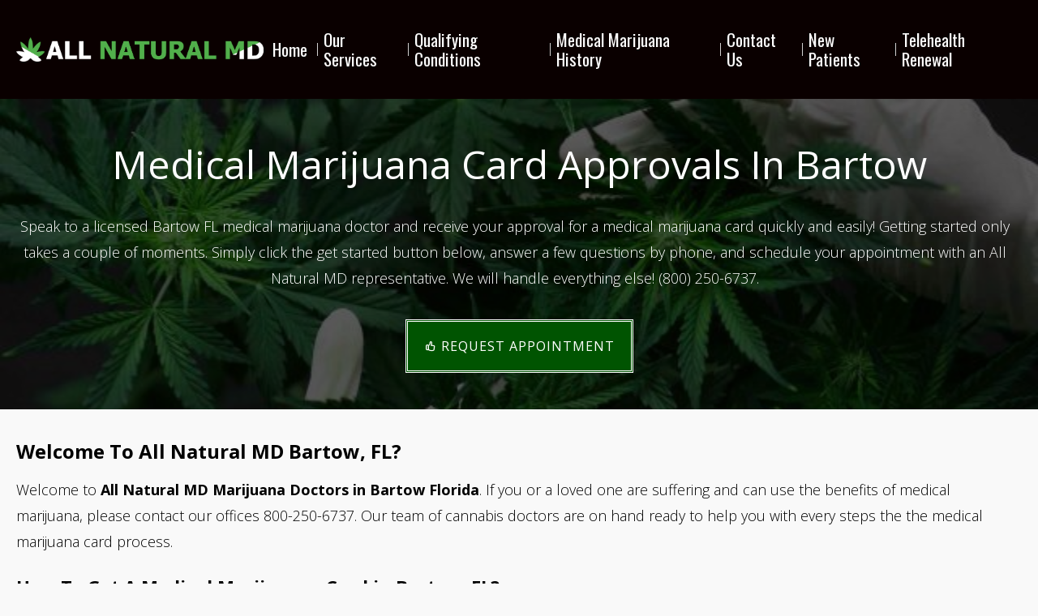

--- FILE ---
content_type: text/html; charset=UTF-8
request_url: https://floridasmedicalmarijuana.com/bartow/
body_size: 19133
content:

<!DOCTYPE html>

<html lang="en-US" >

<head>	
	
<meta charset="UTF-8">

<meta name="viewport" content="width=device-width, initial-scale=1">

<link rel="profile" href="https://gmpg.org/xfn/11">

<link rel="pingback" href="https://floridasmedicalmarijuana.com/xmlrpc.php">


    <script>
      var fm_site_url = 'https://floridasmedicalmarijuana.com/';
      var admin_url = 'https://floridasmedicalmarijuana.com/wp-admin/admin.php';
      var plugin_url = 'https://floridasmedicalmarijuana.com/wp-content/plugins/form-maker';
      var upload_url = 'https://floridasmedicalmarijuana.com/wp-content/uploads';
      var nonce_fm = '33e8ac1502';
      // Set shortcode popup dimensions.
      function fm_set_shortcode_popup_dimensions(tbWidth, tbHeight) {
        var tbWindow = jQuery('#TB_window'), H = jQuery(window).height(), W = jQuery(window).width(), w, h;
        w = (tbWidth && tbWidth < W - 90) ? tbWidth : W - 40;
        h = (tbHeight && tbHeight < H - 60) ? tbHeight : H - 40;
        if (tbWindow.length) {
          tbWindow.width(w).height(h);
          jQuery('#TB_iframeContent').width(w).height(h - 27);
          tbWindow.css({'margin-left': '-' + parseInt((w / 2), 10) + 'px'});
          if (typeof document.body.style.maxWidth != 'undefined') {
            tbWindow.css({'top': (H - h) / 2, 'margin-top': '0'});
          }
        }
      }
    </script>
    <meta name='robots' content='index, follow, max-image-preview:large, max-snippet:-1, max-video-preview:-1' />

	<!-- This site is optimized with the Yoast SEO plugin v23.2 - https://yoast.com/wordpress/plugins/seo/ -->
	<title>Bartow Medical Marijuana Doctors and Cards - All Natural MD</title>
	<meta name="description" content="All Natural MD in Bartow, Florida offers medical marijuana cards and doctor certifications. Contact our team for an appointment 800-250-6737." />
	<link rel="canonical" href="https://floridasmedicalmarijuana.com/bartow/" />
	<meta property="og:locale" content="en_US" />
	<meta property="og:type" content="article" />
	<meta property="og:title" content="Bartow Medical Marijuana Doctors and Cards - All Natural MD" />
	<meta property="og:description" content="All Natural MD in Bartow, Florida offers medical marijuana cards and doctor certifications. Contact our team for an appointment 800-250-6737." />
	<meta property="og:url" content="https://floridasmedicalmarijuana.com/bartow/" />
	<meta property="article:modified_time" content="2023-03-25T04:00:31+00:00" />
	<meta property="og:image" content="https://floridasmedicalmarijuana.com/wp-content/uploads/2021/04/stenz.jpg" />
	<meta name="twitter:card" content="summary_large_image" />
	<meta name="twitter:label1" content="Est. reading time" />
	<meta name="twitter:data1" content="5 minutes" />
	<script type="application/ld+json" class="yoast-schema-graph">{"@context":"https://schema.org","@graph":[{"@type":"WebPage","@id":"https://floridasmedicalmarijuana.com/bartow/","url":"https://floridasmedicalmarijuana.com/bartow/","name":"Bartow Medical Marijuana Doctors and Cards - All Natural MD","isPartOf":{"@id":"https://floridasmedicalmarijuana.com/#website"},"primaryImageOfPage":{"@id":"https://floridasmedicalmarijuana.com/bartow/#primaryimage"},"image":{"@id":"https://floridasmedicalmarijuana.com/bartow/#primaryimage"},"thumbnailUrl":"https://floridasmedicalmarijuana.com/wp-content/uploads/2021/04/stenz.jpg","datePublished":"2023-01-24T06:50:37+00:00","dateModified":"2023-03-25T04:00:31+00:00","description":"All Natural MD in Bartow, Florida offers medical marijuana cards and doctor certifications. Contact our team for an appointment 800-250-6737.","breadcrumb":{"@id":"https://floridasmedicalmarijuana.com/bartow/#breadcrumb"},"inLanguage":"en-US","potentialAction":[{"@type":"ReadAction","target":["https://floridasmedicalmarijuana.com/bartow/"]}]},{"@type":"ImageObject","inLanguage":"en-US","@id":"https://floridasmedicalmarijuana.com/bartow/#primaryimage","url":"https://floridasmedicalmarijuana.com/wp-content/uploads/2021/04/stenz.jpg","contentUrl":"https://floridasmedicalmarijuana.com/wp-content/uploads/2021/04/stenz.jpg","width":200,"height":200,"caption":"Dr Stephen Stenzler All Natural MD Medical Marijuana Cards and Doctors."},{"@type":"BreadcrumbList","@id":"https://floridasmedicalmarijuana.com/bartow/#breadcrumb","itemListElement":[{"@type":"ListItem","position":1,"name":"Home","item":"https://floridasmedicalmarijuana.com/"},{"@type":"ListItem","position":2,"name":"Bartow"}]},{"@type":"WebSite","@id":"https://floridasmedicalmarijuana.com/#website","url":"https://floridasmedicalmarijuana.com/","name":"","description":"","potentialAction":[{"@type":"SearchAction","target":{"@type":"EntryPoint","urlTemplate":"https://floridasmedicalmarijuana.com/?s={search_term_string}"},"query-input":"required name=search_term_string"}],"inLanguage":"en-US"}]}</script>
	<!-- / Yoast SEO plugin. -->


<link rel='dns-prefetch' href='//fonts.googleapis.com' />
<link rel='dns-prefetch' href='//use.fontawesome.com' />
<link rel="alternate" type="application/rss+xml" title=" &raquo; Feed" href="https://floridasmedicalmarijuana.com/feed/" />
<link rel="alternate" type="application/rss+xml" title=" &raquo; Comments Feed" href="https://floridasmedicalmarijuana.com/comments/feed/" />
<link rel='stylesheet' id='twb-open-sans-css' href='https://fonts.googleapis.com/css?family=Open+Sans%3A300%2C400%2C500%2C600%2C700%2C800&#038;display=swap&#038;ver=6.4.7' type='text/css' media='all' />
<link data-minify="1" rel='stylesheet' id='twb-global-css' href='https://floridasmedicalmarijuana.com/wp-content/cache/min/1/wp-content/plugins/form-maker/booster/assets/css/global.css?ver=1768550839' type='text/css' media='all' />
<link rel='stylesheet' id='wp-block-library-css' href='https://floridasmedicalmarijuana.com/wp-includes/css/dist/block-library/style.min.css?ver=6.4.7' type='text/css' media='all' />
<style id='font-awesome-svg-styles-default-inline-css' type='text/css'>
.svg-inline--fa {
  display: inline-block;
  height: 1em;
  overflow: visible;
  vertical-align: -.125em;
}
</style>
<link data-minify="1" rel='stylesheet' id='font-awesome-svg-styles-css' href='https://floridasmedicalmarijuana.com/wp-content/cache/min/1/wp-content/uploads/font-awesome/v6.2.0/css/svg-with-js.css?ver=1768550839' type='text/css' media='all' />
<style id='font-awesome-svg-styles-inline-css' type='text/css'>
   .wp-block-font-awesome-icon svg::before,
   .wp-rich-text-font-awesome-icon svg::before {content: unset;}
</style>
<style id='classic-theme-styles-inline-css' type='text/css'>
/*! This file is auto-generated */
.wp-block-button__link{color:#fff;background-color:#32373c;border-radius:9999px;box-shadow:none;text-decoration:none;padding:calc(.667em + 2px) calc(1.333em + 2px);font-size:1.125em}.wp-block-file__button{background:#32373c;color:#fff;text-decoration:none}
</style>
<style id='global-styles-inline-css' type='text/css'>
body{--wp--preset--color--black: #000000;--wp--preset--color--cyan-bluish-gray: #abb8c3;--wp--preset--color--white: #ffffff;--wp--preset--color--pale-pink: #f78da7;--wp--preset--color--vivid-red: #cf2e2e;--wp--preset--color--luminous-vivid-orange: #ff6900;--wp--preset--color--luminous-vivid-amber: #fcb900;--wp--preset--color--light-green-cyan: #7bdcb5;--wp--preset--color--vivid-green-cyan: #00d084;--wp--preset--color--pale-cyan-blue: #8ed1fc;--wp--preset--color--vivid-cyan-blue: #0693e3;--wp--preset--color--vivid-purple: #9b51e0;--wp--preset--gradient--vivid-cyan-blue-to-vivid-purple: linear-gradient(135deg,rgba(6,147,227,1) 0%,rgb(155,81,224) 100%);--wp--preset--gradient--light-green-cyan-to-vivid-green-cyan: linear-gradient(135deg,rgb(122,220,180) 0%,rgb(0,208,130) 100%);--wp--preset--gradient--luminous-vivid-amber-to-luminous-vivid-orange: linear-gradient(135deg,rgba(252,185,0,1) 0%,rgba(255,105,0,1) 100%);--wp--preset--gradient--luminous-vivid-orange-to-vivid-red: linear-gradient(135deg,rgba(255,105,0,1) 0%,rgb(207,46,46) 100%);--wp--preset--gradient--very-light-gray-to-cyan-bluish-gray: linear-gradient(135deg,rgb(238,238,238) 0%,rgb(169,184,195) 100%);--wp--preset--gradient--cool-to-warm-spectrum: linear-gradient(135deg,rgb(74,234,220) 0%,rgb(151,120,209) 20%,rgb(207,42,186) 40%,rgb(238,44,130) 60%,rgb(251,105,98) 80%,rgb(254,248,76) 100%);--wp--preset--gradient--blush-light-purple: linear-gradient(135deg,rgb(255,206,236) 0%,rgb(152,150,240) 100%);--wp--preset--gradient--blush-bordeaux: linear-gradient(135deg,rgb(254,205,165) 0%,rgb(254,45,45) 50%,rgb(107,0,62) 100%);--wp--preset--gradient--luminous-dusk: linear-gradient(135deg,rgb(255,203,112) 0%,rgb(199,81,192) 50%,rgb(65,88,208) 100%);--wp--preset--gradient--pale-ocean: linear-gradient(135deg,rgb(255,245,203) 0%,rgb(182,227,212) 50%,rgb(51,167,181) 100%);--wp--preset--gradient--electric-grass: linear-gradient(135deg,rgb(202,248,128) 0%,rgb(113,206,126) 100%);--wp--preset--gradient--midnight: linear-gradient(135deg,rgb(2,3,129) 0%,rgb(40,116,252) 100%);--wp--preset--font-size--small: 13px;--wp--preset--font-size--medium: 20px;--wp--preset--font-size--large: 36px;--wp--preset--font-size--x-large: 42px;--wp--preset--spacing--20: 0.44rem;--wp--preset--spacing--30: 0.67rem;--wp--preset--spacing--40: 1rem;--wp--preset--spacing--50: 1.5rem;--wp--preset--spacing--60: 2.25rem;--wp--preset--spacing--70: 3.38rem;--wp--preset--spacing--80: 5.06rem;--wp--preset--shadow--natural: 6px 6px 9px rgba(0, 0, 0, 0.2);--wp--preset--shadow--deep: 12px 12px 50px rgba(0, 0, 0, 0.4);--wp--preset--shadow--sharp: 6px 6px 0px rgba(0, 0, 0, 0.2);--wp--preset--shadow--outlined: 6px 6px 0px -3px rgba(255, 255, 255, 1), 6px 6px rgba(0, 0, 0, 1);--wp--preset--shadow--crisp: 6px 6px 0px rgba(0, 0, 0, 1);}:where(.is-layout-flex){gap: 0.5em;}:where(.is-layout-grid){gap: 0.5em;}body .is-layout-flow > .alignleft{float: left;margin-inline-start: 0;margin-inline-end: 2em;}body .is-layout-flow > .alignright{float: right;margin-inline-start: 2em;margin-inline-end: 0;}body .is-layout-flow > .aligncenter{margin-left: auto !important;margin-right: auto !important;}body .is-layout-constrained > .alignleft{float: left;margin-inline-start: 0;margin-inline-end: 2em;}body .is-layout-constrained > .alignright{float: right;margin-inline-start: 2em;margin-inline-end: 0;}body .is-layout-constrained > .aligncenter{margin-left: auto !important;margin-right: auto !important;}body .is-layout-constrained > :where(:not(.alignleft):not(.alignright):not(.alignfull)){max-width: var(--wp--style--global--content-size);margin-left: auto !important;margin-right: auto !important;}body .is-layout-constrained > .alignwide{max-width: var(--wp--style--global--wide-size);}body .is-layout-flex{display: flex;}body .is-layout-flex{flex-wrap: wrap;align-items: center;}body .is-layout-flex > *{margin: 0;}body .is-layout-grid{display: grid;}body .is-layout-grid > *{margin: 0;}:where(.wp-block-columns.is-layout-flex){gap: 2em;}:where(.wp-block-columns.is-layout-grid){gap: 2em;}:where(.wp-block-post-template.is-layout-flex){gap: 1.25em;}:where(.wp-block-post-template.is-layout-grid){gap: 1.25em;}.has-black-color{color: var(--wp--preset--color--black) !important;}.has-cyan-bluish-gray-color{color: var(--wp--preset--color--cyan-bluish-gray) !important;}.has-white-color{color: var(--wp--preset--color--white) !important;}.has-pale-pink-color{color: var(--wp--preset--color--pale-pink) !important;}.has-vivid-red-color{color: var(--wp--preset--color--vivid-red) !important;}.has-luminous-vivid-orange-color{color: var(--wp--preset--color--luminous-vivid-orange) !important;}.has-luminous-vivid-amber-color{color: var(--wp--preset--color--luminous-vivid-amber) !important;}.has-light-green-cyan-color{color: var(--wp--preset--color--light-green-cyan) !important;}.has-vivid-green-cyan-color{color: var(--wp--preset--color--vivid-green-cyan) !important;}.has-pale-cyan-blue-color{color: var(--wp--preset--color--pale-cyan-blue) !important;}.has-vivid-cyan-blue-color{color: var(--wp--preset--color--vivid-cyan-blue) !important;}.has-vivid-purple-color{color: var(--wp--preset--color--vivid-purple) !important;}.has-black-background-color{background-color: var(--wp--preset--color--black) !important;}.has-cyan-bluish-gray-background-color{background-color: var(--wp--preset--color--cyan-bluish-gray) !important;}.has-white-background-color{background-color: var(--wp--preset--color--white) !important;}.has-pale-pink-background-color{background-color: var(--wp--preset--color--pale-pink) !important;}.has-vivid-red-background-color{background-color: var(--wp--preset--color--vivid-red) !important;}.has-luminous-vivid-orange-background-color{background-color: var(--wp--preset--color--luminous-vivid-orange) !important;}.has-luminous-vivid-amber-background-color{background-color: var(--wp--preset--color--luminous-vivid-amber) !important;}.has-light-green-cyan-background-color{background-color: var(--wp--preset--color--light-green-cyan) !important;}.has-vivid-green-cyan-background-color{background-color: var(--wp--preset--color--vivid-green-cyan) !important;}.has-pale-cyan-blue-background-color{background-color: var(--wp--preset--color--pale-cyan-blue) !important;}.has-vivid-cyan-blue-background-color{background-color: var(--wp--preset--color--vivid-cyan-blue) !important;}.has-vivid-purple-background-color{background-color: var(--wp--preset--color--vivid-purple) !important;}.has-black-border-color{border-color: var(--wp--preset--color--black) !important;}.has-cyan-bluish-gray-border-color{border-color: var(--wp--preset--color--cyan-bluish-gray) !important;}.has-white-border-color{border-color: var(--wp--preset--color--white) !important;}.has-pale-pink-border-color{border-color: var(--wp--preset--color--pale-pink) !important;}.has-vivid-red-border-color{border-color: var(--wp--preset--color--vivid-red) !important;}.has-luminous-vivid-orange-border-color{border-color: var(--wp--preset--color--luminous-vivid-orange) !important;}.has-luminous-vivid-amber-border-color{border-color: var(--wp--preset--color--luminous-vivid-amber) !important;}.has-light-green-cyan-border-color{border-color: var(--wp--preset--color--light-green-cyan) !important;}.has-vivid-green-cyan-border-color{border-color: var(--wp--preset--color--vivid-green-cyan) !important;}.has-pale-cyan-blue-border-color{border-color: var(--wp--preset--color--pale-cyan-blue) !important;}.has-vivid-cyan-blue-border-color{border-color: var(--wp--preset--color--vivid-cyan-blue) !important;}.has-vivid-purple-border-color{border-color: var(--wp--preset--color--vivid-purple) !important;}.has-vivid-cyan-blue-to-vivid-purple-gradient-background{background: var(--wp--preset--gradient--vivid-cyan-blue-to-vivid-purple) !important;}.has-light-green-cyan-to-vivid-green-cyan-gradient-background{background: var(--wp--preset--gradient--light-green-cyan-to-vivid-green-cyan) !important;}.has-luminous-vivid-amber-to-luminous-vivid-orange-gradient-background{background: var(--wp--preset--gradient--luminous-vivid-amber-to-luminous-vivid-orange) !important;}.has-luminous-vivid-orange-to-vivid-red-gradient-background{background: var(--wp--preset--gradient--luminous-vivid-orange-to-vivid-red) !important;}.has-very-light-gray-to-cyan-bluish-gray-gradient-background{background: var(--wp--preset--gradient--very-light-gray-to-cyan-bluish-gray) !important;}.has-cool-to-warm-spectrum-gradient-background{background: var(--wp--preset--gradient--cool-to-warm-spectrum) !important;}.has-blush-light-purple-gradient-background{background: var(--wp--preset--gradient--blush-light-purple) !important;}.has-blush-bordeaux-gradient-background{background: var(--wp--preset--gradient--blush-bordeaux) !important;}.has-luminous-dusk-gradient-background{background: var(--wp--preset--gradient--luminous-dusk) !important;}.has-pale-ocean-gradient-background{background: var(--wp--preset--gradient--pale-ocean) !important;}.has-electric-grass-gradient-background{background: var(--wp--preset--gradient--electric-grass) !important;}.has-midnight-gradient-background{background: var(--wp--preset--gradient--midnight) !important;}.has-small-font-size{font-size: var(--wp--preset--font-size--small) !important;}.has-medium-font-size{font-size: var(--wp--preset--font-size--medium) !important;}.has-large-font-size{font-size: var(--wp--preset--font-size--large) !important;}.has-x-large-font-size{font-size: var(--wp--preset--font-size--x-large) !important;}
.wp-block-navigation a:where(:not(.wp-element-button)){color: inherit;}
:where(.wp-block-post-template.is-layout-flex){gap: 1.25em;}:where(.wp-block-post-template.is-layout-grid){gap: 1.25em;}
:where(.wp-block-columns.is-layout-flex){gap: 2em;}:where(.wp-block-columns.is-layout-grid){gap: 2em;}
.wp-block-pullquote{font-size: 1.5em;line-height: 1.6;}
</style>
<link data-minify="1" rel='stylesheet' id='dashicons-css' href='https://floridasmedicalmarijuana.com/wp-content/cache/min/1/wp-includes/css/dashicons.min.css?ver=1768550839' type='text/css' media='all' />
<link rel='stylesheet' id='admin-bar-css' href='https://floridasmedicalmarijuana.com/wp-includes/css/admin-bar.min.css?ver=6.4.7' type='text/css' media='all' />
<style id='admin-bar-inline-css' type='text/css'>

    /* Hide CanvasJS credits for P404 charts specifically */
    #p404RedirectChart .canvasjs-chart-credit {
        display: none !important;
    }
    
    #p404RedirectChart canvas {
        border-radius: 6px;
    }

    .p404-redirect-adminbar-weekly-title {
        font-weight: bold;
        font-size: 14px;
        color: #fff;
        margin-bottom: 6px;
    }

    #wpadminbar #wp-admin-bar-p404_free_top_button .ab-icon:before {
        content: "\f103";
        color: #dc3545;
        top: 3px;
    }
    
    #wp-admin-bar-p404_free_top_button .ab-item {
        min-width: 80px !important;
        padding: 0px !important;
    }
    
    /* Ensure proper positioning and z-index for P404 dropdown */
    .p404-redirect-adminbar-dropdown-wrap { 
        min-width: 0; 
        padding: 0;
        position: static !important;
    }
    
    #wpadminbar #wp-admin-bar-p404_free_top_button_dropdown {
        position: static !important;
    }
    
    #wpadminbar #wp-admin-bar-p404_free_top_button_dropdown .ab-item {
        padding: 0 !important;
        margin: 0 !important;
    }
    
    .p404-redirect-dropdown-container {
        min-width: 340px;
        padding: 18px 18px 12px 18px;
        background: #23282d !important;
        color: #fff;
        border-radius: 12px;
        box-shadow: 0 8px 32px rgba(0,0,0,0.25);
        margin-top: 10px;
        position: relative !important;
        z-index: 999999 !important;
        display: block !important;
        border: 1px solid #444;
    }
    
    /* Ensure P404 dropdown appears on hover */
    #wpadminbar #wp-admin-bar-p404_free_top_button .p404-redirect-dropdown-container { 
        display: none !important;
    }
    
    #wpadminbar #wp-admin-bar-p404_free_top_button:hover .p404-redirect-dropdown-container { 
        display: block !important;
    }
    
    #wpadminbar #wp-admin-bar-p404_free_top_button:hover #wp-admin-bar-p404_free_top_button_dropdown .p404-redirect-dropdown-container {
        display: block !important;
    }
    
    .p404-redirect-card {
        background: #2c3338;
        border-radius: 8px;
        padding: 18px 18px 12px 18px;
        box-shadow: 0 2px 8px rgba(0,0,0,0.07);
        display: flex;
        flex-direction: column;
        align-items: flex-start;
        border: 1px solid #444;
    }
    
    .p404-redirect-btn {
        display: inline-block;
        background: #dc3545;
        color: #fff !important;
        font-weight: bold;
        padding: 5px 22px;
        border-radius: 8px;
        text-decoration: none;
        font-size: 17px;
        transition: background 0.2s, box-shadow 0.2s;
        margin-top: 8px;
        box-shadow: 0 2px 8px rgba(220,53,69,0.15);
        text-align: center;
        line-height: 1.6;
    }
    
    .p404-redirect-btn:hover {
        background: #c82333;
        color: #fff !important;
        box-shadow: 0 4px 16px rgba(220,53,69,0.25);
    }
    
    /* Prevent conflicts with other admin bar dropdowns */
    #wpadminbar .ab-top-menu > li:hover > .ab-item,
    #wpadminbar .ab-top-menu > li.hover > .ab-item {
        z-index: auto;
    }
    
    #wpadminbar #wp-admin-bar-p404_free_top_button:hover > .ab-item {
        z-index: 999998 !important;
    }
    
#wp-admin-bar-fl-builder-frontend-edit-link .ab-icon:before { content: "\f116" !important; top: 2px; margin-right: 3px; }
</style>
<link data-minify="1" rel='stylesheet' id='fl-builder-layout-10716-css' href='https://floridasmedicalmarijuana.com/wp-content/cache/min/1/wp-content/uploads/bb-plugin/cache/10716-layout.css?ver=1768568007' type='text/css' media='all' />
<link data-minify="1" rel='stylesheet' id='wpsm_ac-font-awesome-front-css' href='https://floridasmedicalmarijuana.com/wp-content/cache/min/1/wp-content/plugins/responsive-accordion-and-collapse/css/font-awesome/css/font-awesome.min.css?ver=1768550839' type='text/css' media='all' />
<link data-minify="1" rel='stylesheet' id='wpsm_ac_bootstrap-front-css' href='https://floridasmedicalmarijuana.com/wp-content/cache/min/1/wp-content/plugins/responsive-accordion-and-collapse/css/bootstrap-front.css?ver=1768550839' type='text/css' media='all' />
<link rel='stylesheet' id='googleFontsHeader-css' href='https://fonts.googleapis.com/css?family=Oswald&#038;ver=6.4.7' type='text/css' media='all' />
<link rel='stylesheet' id='googleFontsFooter-css' href='https://fonts.googleapis.com/css?family=Oswald&#038;ver=6.4.7' type='text/css' media='all' />
<link data-minify="1" rel='stylesheet' id='tesseract-style-css' href='https://floridasmedicalmarijuana.com/wp-content/cache/min/1/wp-content/themes/tesseract-free-theme/style.css?ver=1768550839' type='text/css' media='all' />
<link rel='stylesheet' id='tesseract-fonts-css' href='//fonts.googleapis.com/css?family=Open+Sans%3A400%2C300%2C300italic%2C400italic%2C600%2C600italic%2C700%2C700italic%2C800%2C800italic&#038;subset=latin%2Cgreek%2Cgreek-ext%2Cvietnamese%2Ccyrillic-ext%2Ccyrillic%2Clatin-ext&#038;ver=1.0.0' type='text/css' media='all' />
<link data-minify="1" rel='stylesheet' id='tesseract-icons-css' href='https://floridasmedicalmarijuana.com/wp-content/cache/min/1/wp-content/themes/tesseract-free-theme/css/typicons.css?ver=1768550839' type='text/css' media='all' />
<link data-minify="1" rel='stylesheet' id='fontawesome-css' href='https://floridasmedicalmarijuana.com/wp-content/cache/min/1/wp-content/themes/tesseract-free-theme/css/font-awesome.min.css?ver=1768550839' type='text/css' media='all' />
<link data-minify="1" rel='stylesheet' id='tesseract-site-banner-css' href='https://floridasmedicalmarijuana.com/wp-content/cache/min/1/wp-content/themes/tesseract-free-theme/css/site-banner.css?ver=1768550839' type='text/css' media='all' />
<style id='tesseract-site-banner-inline-css' type='text/css'>
.site-header,
	.main-navigation ul ul a,
	#header-right-menu ul ul a,
	.site-header .cart-content-details { background-color: rgb(10, 0, 0); }
	.site-header .cart-content-details:after { border-bottom-color: rgb(10, 0, 0); }

	.home .site-header,
	#page .site-header,
	.home .main-navigation ul ul a,
	.top-navigation li ul.sub-menu li a,
	.home #header-right ul ul a,
	.home .site-header .cart-content-details { background-color: rgba(10, 0, 0,1); }
	.home .site-header .cart-content-details:after { border-bottom-color: rgba(10, 0, 0,1); }

	.site-header,
	#header-button-container-inner,
	#header-button-container-inner a,
	.site-header h1,
	.site-header h2,
	.site-header h3,
	.site-header h4,
	.site-header h5,
	.site-header h6,
    .site-header h2 a{ color: #ffffff; }

	#masthead_TesseractTheme .search-field { color: #ffffff; }
	
	.site-header a,
	.main-navigation ul ul a,
	#header-right-menu ul li a,
	.menu-open,
	.dashicons.menu-open,
	.menu-close,
	.dashicons.menu-close { color: #ffffff; }

	.site-header a:hover,
	.main-navigation ul ul a:hover,
	#header-right-menu ul li a:hover,
	.menu-open:hover,
	.dashicons.menu-open:hover,
	.menu-close:hover,
	.dashicons.menu-open:hover { color: #02af00; }

	/* Header logo height */

	#site-banner .site-logo img {
		height: 30px;
		}

	#masthead_TesseractTheme {
		padding-top: 25px;
		padding-bottom: 25px;
		}

	/* Header width props */

	#site-banner-left {
		width: 60%;
		}

	#site-banner-right {
		width: 40%;
		}
	.top-navigation li ul.sub-menu li a:hover{ background:#000!important;}
	#site-banner-left {
				width: 100%;
			}

			#site-banner-right {
				display: none;
				padding: 0;
				margin: 0;
			}
		#site-banner {
			max-width: 100%;
			padding-left: 0;
			padding-right: 0;
		}
		
		.icon-shopping-cart, .woocart-header .cart-arrow, .woocart-header .cart-contents {
			color: #fff;
		}
	
</style>
<link data-minify="1" rel='stylesheet' id='tesseract-footer-banner-css' href='https://floridasmedicalmarijuana.com/wp-content/cache/min/1/wp-content/themes/tesseract-free-theme/css/footer-banner.css?ver=1768550839' type='text/css' media='all' />
<style id='tesseract-footer-banner-inline-css' type='text/css'>
.site-footer {
		background-color: #000000;
		color: #ffffff
	}
	
	.site-footer { background-color: #000000; }

	.home .site-footer,
	.home .site-footer { background-color: #000000; }
	

	#colophon_TesseractTheme .search-field { color: #ffffff; }
	#colophon_TesseractTheme .search-field.watermark { color: #ccc; }

	#colophon_TesseractTheme h1,
	#colophon_TesseractTheme h2,
	#colophon_TesseractTheme h3,
	#colophon_TesseractTheme h4,
	#colophon_TesseractTheme h5,
	#colophon_TesseractTheme h6 { color: #ffffff; }
	
	
	#bloglist_title h1.entry-title,
	#bloglist_title h2.entry-title,
	#bloglist_title h3.entry-title,
	#bloglist_title h4.entry-title,
	#bloglist_title h5.entry-title,
	#bloglist_title h6.entry-title, 
	#bloglist_title h2.entry-title a,
	#blogpost_title h1.entry-title{ color: #000000; display: block; }
	

	#bloglist_morebutton .blmore,
	#bloglist_morebutton .blmore a,
	#bloglist_morebutton .blmore a:hover{ color: #ffffff; }
	
	
	.summary h1,
	#prodlist_title h3, 
	#prodlist_title h3 a{ color: #000000; }
	
	.woocommerce div.product p.price, .woocommerce div.product span.price,
	.wooshop-price .sales-price, .wooshop-price .regular-pricenew{ color: #000000; }
	
	
	

	#colophon_TesseractTheme a { color: #ffffff; }

	#colophon_TesseractTheme a:hover { color: #2f993b; }

	#horizontal-menu-before,
	#horizontal-menu-after { border-color: rgba(255, 255, 255, 0.25); }

	#footer-banner.footbar-active { border-color: rgba(255, 255, 255, 0.15); }

	#footer-banner .site-logo img { height: 40px; }

	#colophon_TesseractTheme {
		padding-top: 10px;
		padding-bottom: 10px;
		}

	#horizontal-menu-wrap {
		width: 60%;
		}

	#footer-banner-right	{
		width: 40%;
		}

	#footer-banner {
			max-width: 100%;
			padding: 0 20px;
		}
</style>
<link data-minify="1" rel='stylesheet' id='tesseract-sidr-style-css' href='https://floridasmedicalmarijuana.com/wp-content/cache/min/1/wp-content/themes/tesseract-free-theme/css/jquery.sidr.css?ver=1768550839' type='text/css' media='all' />
<style id='tesseract-sidr-style-inline-css' type='text/css'>
.sidr {
		background-color: #32a338;
		}

	.sidr .sidr-class-menu-item a,
	.sidr .sidr-class-menu-item span { color: #fff; }


	.sidr .sidr-class-menu-item ul li a,
	.sidr .sidr-class-menu-item ul li span {
		color: rgba(255, 15, , 0.8);
	}

	.sidr .sidr-class-menu-item a:hover,
	.sidr .sidr-class-menu-item span:hover,
	.sidr .sidr-class-menu-item:first-child a:hover,
	.sidr .sidr-class-menu-item:first-child span:hover { color: #fff; }

	.sidr .sidr-class-menu-item ul li a:hover,
	.sidr .sidr-class-menu-item ul li span:hover,
	.sidr .sidr-class-menu-item ul li:first-child a:hover,
	.sidr .sidr-class-menu-item ul li:first-child span:hover { color: rgba(255, 15, , 0.8); }

	.sidr ul li > a:hover,
	.sidr ul li > span:hover,
	.sidr > div > ul > li:first-child > a:hover,
	.sidr > div > ul > li:first-child > span:hover,
	.sidr ul li ul li:hover > a,
	.sidr ul li ul li:hover > span {
		background: rgba(0, 0, 0, 0.2);

		}

	/* Shadows and Separators */

	.sidr ul li > a,
	.sidr ul li > span,
	#sidr-id-header-button-container-inner > * {
		-webkit-box-shadow: inset 0 -1px rgba( 0 ,0 ,0 , 0.2);
		-moz-box-shadow: inset 0 -1px rgba( 0 ,0 ,0 , 0.2);
		box-shadow: inset 0 -1px rgba( 0 ,0 ,0 , 0.2);
	}

	.sidr > div > ul > li:last-of-type > a,
	.sidr > div > ul > li:last-of-type > span,
	#sidr-id-header-button-container-inner > *:last-of-type {
		box-shadow: none;
		}

	.sidr ul.sidr-class-hr-social li a,
	.sidr ul.sidr-class-hr-social li a:first-child {
		-webkit-box-shadow: 0 1px 0 0px rgba( 0 ,0 ,0, .25);
		-moz-box-shadow: 0 1px 0 0px rgba( 0 ,0 ,0, .25);
		box-shadow: 0 1px 0 0px rgba( 0 ,0 ,0, .25);
	}

	/* Header Right side content */

	.sidr-class-search-field,
	.sidr-class-search-form input[type='search'] {
		background: rgba(255, 255, 255, 0.15);
		color: ;
	}

	.sidr-class-hr-social {
		background: rgba(255, 255, 255, 0.15);
	}

	#sidr-id-header-button-container-inner,
	#sidr-id-header-button-container-inner > h1,
	#sidr-id-header-button-container-inner > h2,
	#sidr-id-header-button-container-inner > h3,
	#sidr-id-header-button-container-inner > h4,
	#sidr-id-header-button-container-inner > h5,
	#sidr-id-header-button-container-inner > h6 {
		background: rgba(0, 0, 0, 0.2);
		color: ;
	}

	#sidr-id-header-button-container-inner a,
	#sidr-id-header-button-container-inner button {
		color: ;
	}

	#sidr-id-header-button-container-inner a:hover,
	#sidr-id-header-button-container-inner button:hover {
		color: ;
	}

	/*
	.sidr ul li > a,
	.sidr ul li > span,
	#header-button-container *,
	#sidr-id-header-button-container-inner button {
		-webkit-box-shadow: inset 0 -1px rgba(255, 255, 255, 0.1);
		-moz-box-shadow: inset 0 -1px rgba(255, 255, 255, 0.1);
		box-shadow: inset 0 -1px rgba(255, 255, 255, 0.1);
	}
	*/
	
</style>
<link data-minify="1" rel='stylesheet' id='font-awesome-official-css' href='https://floridasmedicalmarijuana.com/wp-content/cache/min/1/releases/v6.2.0/css/all.css?ver=1768550839' type='text/css' media='all' crossorigin="anonymous" />
<link data-minify="1" rel='stylesheet' id='bfa-font-awesome-css' href='https://floridasmedicalmarijuana.com/wp-content/cache/min/1/releases/v5.15.4/css/all.css?ver=1768550839' type='text/css' media='all' />
<link data-minify="1" rel='stylesheet' id='font-awesome-official-v4shim-css' href='https://floridasmedicalmarijuana.com/wp-content/cache/min/1/releases/v6.2.0/css/v4-shims.css?ver=1768550839' type='text/css' media='all' crossorigin="anonymous" />
<script type="text/javascript" src="https://floridasmedicalmarijuana.com/wp-includes/js/jquery/jquery.min.js?ver=3.7.1" id="jquery-core-js"></script>
<script type="text/javascript" src="https://floridasmedicalmarijuana.com/wp-includes/js/jquery/jquery-migrate.min.js?ver=3.4.1" id="jquery-migrate-js"></script>
<script data-minify="1" type="text/javascript" src="https://floridasmedicalmarijuana.com/wp-content/cache/min/1/wp-content/plugins/form-maker/booster/assets/js/circle-progress.js?ver=1768550839" id="twb-circle-js"></script>
<script type="text/javascript" id="twb-global-js-extra">
/* <![CDATA[ */
var twb = {"nonce":"99c6b3dfbc","ajax_url":"https:\/\/floridasmedicalmarijuana.com\/wp-admin\/admin-ajax.php","plugin_url":"https:\/\/floridasmedicalmarijuana.com\/wp-content\/plugins\/form-maker\/booster","href":"https:\/\/floridasmedicalmarijuana.com\/wp-admin\/admin.php?page=twb_form-maker"};
var twb = {"nonce":"99c6b3dfbc","ajax_url":"https:\/\/floridasmedicalmarijuana.com\/wp-admin\/admin-ajax.php","plugin_url":"https:\/\/floridasmedicalmarijuana.com\/wp-content\/plugins\/form-maker\/booster","href":"https:\/\/floridasmedicalmarijuana.com\/wp-admin\/admin.php?page=twb_form-maker"};
/* ]]> */
</script>
<script data-minify="1" type="text/javascript" src="https://floridasmedicalmarijuana.com/wp-content/cache/min/1/wp-content/plugins/form-maker/booster/assets/js/global.js?ver=1768550839" id="twb-global-js"></script>
<script type="text/javascript" src="https://floridasmedicalmarijuana.com/wp-content/themes/tesseract-free-theme/js/modernizr.custom.min.js?ver=1.0.0" id="tesseract-modernizr-js"></script>
<script type="text/javascript" id="tesseract_helpers-js-extra">
/* <![CDATA[ */
var tesseract_vars = {"hpad":"25","fpad":"10"};
/* ]]> */
</script>
<script data-minify="1" type="text/javascript" src="https://floridasmedicalmarijuana.com/wp-content/cache/min/1/wp-content/themes/tesseract-free-theme/js/helpers.js?ver=1768550839" id="tesseract_helpers-js"></script>
<script data-minify="1" type="text/javascript" src="https://floridasmedicalmarijuana.com/wp-content/cache/min/1/wp-content/themes/tesseract-free-theme/importer/js/elementor.js?ver=1768550839" id="tesseract-bb-extensions-elementor-js"></script>
<link rel="https://api.w.org/" href="https://floridasmedicalmarijuana.com/wp-json/" /><link rel="alternate" type="application/json" href="https://floridasmedicalmarijuana.com/wp-json/wp/v2/pages/10716" /><link rel="EditURI" type="application/rsd+xml" title="RSD" href="https://floridasmedicalmarijuana.com/xmlrpc.php?rsd" />
<meta name="generator" content="WordPress 6.4.7" />
<link rel='shortlink' href='https://floridasmedicalmarijuana.com/?p=10716' />
<link rel="alternate" type="application/json+oembed" href="https://floridasmedicalmarijuana.com/wp-json/oembed/1.0/embed?url=https%3A%2F%2Ffloridasmedicalmarijuana.com%2Fbartow%2F" />
<link rel="alternate" type="text/xml+oembed" href="https://floridasmedicalmarijuana.com/wp-json/oembed/1.0/embed?url=https%3A%2F%2Ffloridasmedicalmarijuana.com%2Fbartow%2F&#038;format=xml" />
			<style type='text/css'>
			@media (min-width:769px){
				#header-right-menu .nav-menu>.menu-item:after{content:"|";position:absolute;right:-7px;top: 50%;margin-top:-10px; height:20px;color:;}
    			#header-right-menu .nav-menu>.menu-item:last-child:after{content:"";}

    			.top-navigation .nav-menu>.menu-item:after{content:"|";position:absolute;right:-7px;top: 50%;margin-top:-10px; height:20px;color:;}
    			.top-navigation .nav-menu>.menu-item:last-child:after{content:"";}
    		}

			</style>
					<style type='text/css'>
			#footer-banner-right{
				font-family:Oswald ;
			}
			#footer-banner-centre{
				font-family:Oswald ;
			}
			.site-title span{
				color:#000000;
			}

			.regular-price{color: #FF0000 !important;}
			.price del{ color: #FF0000 !important;}
 			.wooshop-price.wooprice-nonbold.price-tesseract del{ color: #FF0000 !important;}

			.top-navigation li.current-menu-item.current_page_item a
			{
				color:  !important;
			}
		
			.top-navigation ul li > a{
					font-family:Oswald ;
					color: #ffffff;
				}
			#header-right-menu ul li > a{
					font-family:Oswald;
				}

			.top-navigation ul ul li > a{
				font-family:Oswald;
			}
			#header-right-menu ul ul li > a{
				font-family:Oswald;
			}

			.top-navigation ul li > a{
					letter-spacing:0px ;
				}
			#header-right-menu ul li > a{
					letter-spacing:0px ;
				}

			.top-navigation ul ul li > a{
				letter-spacing:0px ;
			}
			#header-right-menu ul ul li > a{
				letter-spacing:0px ;
			}

			.top-navigation ul li > a{
					font-size:21px ;
				}
			#header-right-menu ul li > a{
					font-size:21px ;
				}

			.top-navigation ul ul li > a{
				font-size:21px ;
			}
			#header-right-menu ul ul li > a{
				font-size:21px ;
			}

			.top-navigation ul li > a{
					font-weight:100 ;
				}
			#header-right-menu ul li > a{
					font-weight:100 ;
				}

			.top-navigation ul ul li > a{
				font-weight:100 ;
			}
			#header-right-menu ul ul li > a{
				font-weight:100 ;
			}

			.top-navigation ul li > a{
					font-style: ;
				}
			#header-right-menu ul li > a{
					font-style: ;
				}


			#footer-right-menu ul li > a{
					font-family:Oswald ;
			}
			
			#footer-horizontal-menu ul li > a{
					font-family:Oswald ;
			}
			.banner-right.content-html{
					font-family:Oswald ;
			}
			#footer-banner-right{
					letter-spacing:1px ;
				}
			#footer-banner-centre{
					letter-spacing:1px ;
				}
			

			#footer-right-menu ul li > a{
					letter-spacing:1px ;
				}
			#footer-horizontal-menu ul li > a{
					letter-spacing:1px ;
				}
			
			#footer-right-menu ul li > a{
					font-size:20px ;
				}
			#footer-horizontal-menu ul li > a{
					font-size:20px ;
				}
			#footer-banner-centre{
					font-size:20px ;
				}
			#footer-banner-right{
					font-size:20px ;
				}

			#footer-right-menu ul li > a{
					font-weight: ;
				}
			#footer-horizontal-menu ul li > a{
					font-weight: ;
				}

			#footer-banner-centre{
					font-weight: ;
				}
			#footer-banner-right{
					font-weight: ;
				}

			#footer-right-menu ul li > a{
					font-style: ;
				}
			#footer-horizontal-menu ul li > a{
					font-style: ;
				}

			#footer-banner-right{
					font-style: ;
				}
				#footer-banner-centre{
					font-style: ;
				}
			#horizontal-menu-before{
					font-style: ;
					font-size:20px ;
					font-weight: ;
					letter-spacing:1px ;
					font-family:Oswald ;
				}
		</style>
	<noscript><style>#sidebar-footer aside {border: none!important;}</style></noscript>		<style type='text/css'>
			.top-navigation ul ul li > a{
				color:#000000 ;
			}
		</style>
	<link rel="icon" href="https://floridasmedicalmarijuana.com/wp-content/uploads/2016/07/cropped-2000px-Cannabis_leaf.svg_-32x32.png" sizes="32x32" />
<link rel="icon" href="https://floridasmedicalmarijuana.com/wp-content/uploads/2016/07/cropped-2000px-Cannabis_leaf.svg_-192x192.png" sizes="192x192" />
<link rel="apple-touch-icon" href="https://floridasmedicalmarijuana.com/wp-content/uploads/2016/07/cropped-2000px-Cannabis_leaf.svg_-180x180.png" />
<meta name="msapplication-TileImage" content="https://floridasmedicalmarijuana.com/wp-content/uploads/2016/07/cropped-2000px-Cannabis_leaf.svg_-270x270.png" />
		<style type="text/css" id="wp-custom-css">
			html body{
	overflow-x:hidden;
}
.medical-card ul li{
	list-style-type: none;
    display: block;
    width: 32%;
    float: left;
    overflow: hidden;
	margin:5px;
}

.medical-card ul li img{
	width: 100%;
	max-width: 60px;
	border: 1px solid #000;
	border-radius: 50px;
	padding: 10px;
	float: left;
}

.medical-card ul li span{
	font-size: 15px !important;
	line-height: 60px;
	font-weight: 400;
	margin-left: 15px;
}

@media screen and (max-width: 768px){
#site-banner #site-banner-main .site-branding .site-logo img {
    max-width: 300px !important;
    height: auto !important;
	width:100%;
}
}
@media screen and (max-width: 767px){
#site-banner #site-banner-main .site-branding .site-logo img {
    max-width: 220px !important;
    height: auto !important;
	width:100%;
	}
	.medical-card ul{
		width:100%;
		max-width:300px;
		margin:0 auto;
	}
	.medical-card ul li {
    width: 100%;
}
	/*responsive css*/
#page	.req-appointment h3,	#page	.req-appointment h2 {
		text-align:center !important;
	}
	#page	.req-appointment h3 span{
		line-height: 30px;
    font-size: 22px !important;
		text-align:center;
    font-weight: 500 !important;
	}
	
#page	.req-appointment p, #page	.req-appointment p span{
		text-align:center !important;
		margin:0;
	font-size:16px !important;
	}
	.fl-module-link-button-module .fl-module-content{
		text-align:center;
		margin:0;
	}
	
	.fl-module-content .fl-node-content, .fl-node-irgd4b6qfos9 .fl-node-content{
		text-align:center;
	}
	.mobile-menu-collaps-button {
    position: fixed;
    right: 20px;
		top: 15px;
	}
}		</style>
		<noscript><style id="rocket-lazyload-nojs-css">.rll-youtube-player, [data-lazy-src]{display:none !important;}</style></noscript>
<!--[if gte IE 9]>

  <style type="text/css">

    .gradient {

       filter: none;

    }

  </style>

<![endif]-->

<!-- Google tag (gtag.js) -->
<script async src="https://www.googletagmanager.com/gtag/js?id=G-QQPHRVP851"></script>
<script>
  window.dataLayer = window.dataLayer || [];
  function gtag(){dataLayer.push(arguments);}
  gtag('js', new Date());

  gtag('config', 'G-QQPHRVP851');
</script>
	
	<!-- Google Tag Manager -->
<script>(function(w,d,s,l,i){w[l]=w[l]||[];w[l].push({'gtm.start':
new Date().getTime(),event:'gtm.js'});var f=d.getElementsByTagName(s)[0],
j=d.createElement(s),dl=l!='dataLayer'?'&l='+l:'';j.async=true;j.src=
'https://www.googletagmanager.com/gtm.js?id='+i+dl;f.parentNode.insertBefore(j,f);
})(window,document,'script','dataLayer','GTM-59VQ8V6N');</script>
<!-- End Google Tag Manager -->
	
	<!-- Florida Medical Marijuana Pixel Code -->
            <img src="data:image/svg+xml,%3Csvg%20xmlns='http://www.w3.org/2000/svg'%20viewBox='0%200%200%200'%3E%3C/svg%3E" style="display: none !important;" data-lazy-src="https://pixel.identitypxl.com/12733/00168_floridasmedicalmarijuana.com_SMART.GIF"/><noscript><img src="https://pixel.identitypxl.com/12733/00168_floridasmedicalmarijuana.com_SMART.GIF" style="display: none !important;"/></noscript>
            <script type="text/javascript">
                const pixelId = '404c5d01-ebc2-422c-a8df-50f7a4c3e765';
            </script>
            <script src="https://cdn.identitypxl.app/pixel_V2.js" type="text/javascript"></script>
            <!-- End Florida Medical Marijuana Pixel Code -->
	
</head>




<body class="page-template page-template-full-width-page page-template-full-width-page-php page page-id-10716 frontend beaver-on fl-builder fl-builder-lite-2-9-4-2 fl-no-js">
	
	
	<!-- Google Tag Manager (noscript) -->
<noscript><iframe src="https://www.googletagmanager.com/ns.html?id=GTM-59VQ8V6N"
height="0" width="0" style="display:none;visibility:hidden"></iframe></noscript>
<!-- End Google Tag Manager (noscript) -->
	
	


<div id="page" class="hfeed site">

<a class="skip-link screen-reader-text" href="#content_TesseractTheme">

Skip to content
</a>






<header id="masthead_TesseractTheme" class="site-header pos-relative menusize-fullwidth no-header-image" role="banner">

  <div id="site-banner" class="cf nothing logo">

    <div id="site-banner-main" class="no-right">
            <div id="mobile-menu-trigger-wrap" class="cf"><a class="menu-open dashicons dashicons-menu" href="#" id="mobile-menu-trigger"></a></div>
      
      <div id="site-banner-left">

        <div id="site-banner-left-inner">

          
              <div class="site-branding">

                
                <h1 class="site-logo"><a href="https://floridasmedicalmarijuana.com/" rel="home"><img src="data:image/svg+xml,%3Csvg%20xmlns='http://www.w3.org/2000/svg'%20viewBox='0%200%200%200'%3E%3C/svg%3E" alt="logo" data-lazy-src="https://floridasmedicalmarijuana.com/wp-content/uploads/2023/03/logo-try.png" /><noscript><img src="https://floridasmedicalmarijuana.com/wp-content/uploads/2023/03/logo-try.png" alt="logo" /></noscript></a></h1>

                
              </div>

              <!-- .site-branding -->

              
          
          <nav id="site-navigation" class="mob-showit main-navigation top-navigation fullwidth" role="navigation">

            <ul id="menu-header" class="nav-menu"><li id="menu-item-387" class="menu-item menu-item-type-custom menu-item-object-custom menu-item-home menu-item-387"><a href="https://floridasmedicalmarijuana.com">Home</a></li>
<li id="menu-item-1229" class="menu-item menu-item-type-post_type menu-item-object-page menu-item-1229"><a href="https://floridasmedicalmarijuana.com/our-services/">Our Services</a></li>
<li id="menu-item-1698" class="menu-item menu-item-type-post_type menu-item-object-page menu-item-1698"><a href="https://floridasmedicalmarijuana.com/qualifying-conditions/">Qualifying Conditions</a></li>
<li id="menu-item-11541" class="menu-item menu-item-type-post_type menu-item-object-page menu-item-11541"><a href="https://floridasmedicalmarijuana.com/medical-marijuana-history/">Medical Marijuana History</a></li>
<li id="menu-item-5618" class="menu-item menu-item-type-post_type menu-item-object-page menu-item-5618"><a href="https://floridasmedicalmarijuana.com/contact/">Contact Us</a></li>
<li id="menu-item-5617" class="menu-item menu-item-type-post_type menu-item-object-page menu-item-5617"><a href="https://floridasmedicalmarijuana.com/get-started/">New Patients</a></li>
<li id="menu-item-13364" class="menu-item menu-item-type-post_type menu-item-object-page menu-item-13364"><a href="https://floridasmedicalmarijuana.com/telehealth/">Telehealth Renewal</a></li>
</ul>
          </nav>

          <!-- #site-navigation -->

          

          
        </div>

      </div>

      


<div id="site-banner-right" class="banner-right no-right-content">



            



                        

            

   



     



</div>
    </div>

  </div>

</header>


<!-- #masthead -->


<div id="content_TesseractTheme" class="cf site-content">

<style type="text/css">

  @media screen and (max-width:768px) {
    #site-banner .site-logo img {
            max-width: 100px !important;
            height: auto !important;
        }
  }
</style>


	<div id="primary" class="full-width-page no-sidebar">

		<main id="main" class="site-main" role="main">



		


			
			


				

<article id="post-10716" class="post-10716 page type-page status-publish hentry">

	
    
		
	
	

	<div class="entry-content">
		<div class="fl-builder-content fl-builder-content-10716 fl-builder-content-primary" data-post-id="10716"><div class="fl-row fl-row-full-width fl-row-bg-photo fl-node-yvs8tbf0r12l fl-row-default-height fl-row-align-center fl-row-bg-overlay fl-visible-desktop fl-visible-large fl-visible-medium" data-node="yvs8tbf0r12l">
	<div class="fl-row-content-wrap">
						<div class="fl-row-content fl-row-full-width fl-node-content">
		
<div class="fl-col-group fl-node-5yt43zmxvelo" data-node="5yt43zmxvelo">
			<div class="fl-col fl-node-d2qrjwfpeh3z fl-col-bg-color fl-col-has-cols" data-node="d2qrjwfpeh3z">
	<div class="fl-col-content fl-node-content">
<div class="fl-col-group fl-node-df70b9npxvaw fl-col-group-nested" data-node="df70b9npxvaw">
			<div class="fl-col fl-node-igyafd19pmjx fl-col-bg-color" data-node="igyafd19pmjx">
	<div class="fl-col-content fl-node-content"><div class="fl-module fl-module-rich-text fl-node-5u60e32cw7og fl-visible-desktop fl-visible-large fl-visible-medium" data-node="5u60e32cw7og">
	<div class="fl-module-content fl-node-content">
		<div class="fl-rich-text">
	<h1 style="text-align: center;"><span style="color: #ffffff;">Medical Marijuana Card Approvals In Bartow</span></h1>
</div>
	</div>
</div>
<div class="fl-module fl-module-rich-text fl-node-o6zbe4px2cm5 fl-visible-desktop fl-visible-large fl-visible-medium" data-node="o6zbe4px2cm5">
	<div class="fl-module-content fl-node-content">
		<div class="fl-rich-text">
	<p style="text-align: center;"><span style="font-size: 18px; color: #ffffff;">Speak to a licensed Bartow FL medical marijuana doctor and receive your approval for a medical marijuana card quickly and easily! Getting started only takes a couple of moments. Simply click the get started button below, answer a few questions by phone, and schedule your appointment with an All Natural MD representative. We will handle everything else! (800) 250-6737.</span></p>
</div>
	</div>
</div>
<div class="fl-module fl-module-link-button-module fl-node-qw4el3zhgxoi fl-visible-desktop fl-visible-large fl-visible-medium" data-node="qw4el3zhgxoi">
	<div class="fl-module-content fl-node-content">
		
<a class="button" href="https://floridasmedicalmarijuana.com/get-started/" target="_blank">
	
	<span class="typcn typcn-thumbs-up" ></span>
	
    REQUEST APPOINTMENT
	
</a>	</div>
</div>
</div>
</div>
	</div>
</div>
</div>
	</div>
		</div>
	</div>
</div>
<div class="fl-row fl-row-full-width fl-row-bg-photo fl-node-2t0ad5sem8hy fl-row-default-height fl-row-align-center fl-row-bg-overlay fl-visible-mobile" data-node="2t0ad5sem8hy">
	<div class="fl-row-content-wrap">
						<div class="fl-row-content fl-row-full-width fl-node-content">
		
<div class="fl-col-group fl-node-ts61mznu0jph" data-node="ts61mznu0jph">
			<div class="fl-col fl-node-4zs6od810tr2 fl-col-bg-color fl-col-has-cols" data-node="4zs6od810tr2">
	<div class="fl-col-content fl-node-content">
<div class="fl-col-group fl-node-de97rmuqi4x6 fl-col-group-nested" data-node="de97rmuqi4x6">
			<div class="fl-col fl-node-r8jqaediwb9g fl-col-bg-color" data-node="r8jqaediwb9g">
	<div class="fl-col-content fl-node-content"><div class="fl-module fl-module-rich-text fl-node-93wgizq2ymx7 fl-visible-mobile" data-node="93wgizq2ymx7">
	<div class="fl-module-content fl-node-content">
		<div class="fl-rich-text">
	<p><span style="font-size: 26px; color: #ffffff;"><strong>All Natural MD Bartow</strong></span></p>
<p><span style="font-size: 26px; color: #ffffff;">Medical Marijuana Doctors</span></p>
<p><span style="font-size: 26px; color: #ffffff;">Over 20,000 patients and growing!</span></p>
</div>
	</div>
</div>
<div class="fl-module fl-module-link-button-module fl-node-49lvfd2h5t68 fl-visible-mobile" data-node="49lvfd2h5t68">
	<div class="fl-module-content fl-node-content">
		
<a class="button" href="https://floridasmedicalmarijuana.com/get-started/" target="_blank">
	
	<span class="typcn typcn-thumbs-up" ></span>
	
    REQUEST APPOINTMENT
	
</a>	</div>
</div>
</div>
</div>
	</div>
</div>
</div>
	</div>
		</div>
	</div>
</div>
<div class="fl-row fl-row-full-width fl-row-bg-none fl-node-nqpkfyvzrwga fl-row-default-height fl-row-align-center fl-visible-mobile" data-node="nqpkfyvzrwga">
	<div class="fl-row-content-wrap">
						<div class="fl-row-content fl-row-full-width fl-node-content">
		
<div class="fl-col-group fl-node-vjqa0kd7y4tm" data-node="vjqa0kd7y4tm">
			<div class="fl-col fl-node-xyzl0j589mnr fl-col-bg-color" data-node="xyzl0j589mnr">
	<div class="fl-col-content fl-node-content"><div class="fl-module fl-module-rich-text fl-node-up8617ngvf4l" data-node="up8617ngvf4l">
	<div class="fl-module-content fl-node-content">
		<div class="fl-rich-text">
	<p><span style="color: #000000; font-size: 28px;"><strong>All Natural MD</strong></span></p>
<p><span style="color: #000000; font-size: 28px;"><strong>By Appointment Only</strong></span></p>
<p><span style="color: #000000; font-size: 28px;"><strong>Call: 800-250-6737</strong></span></p>
<p><span style="color: #0000ff; font-size: 28px;"><a style="color: #0000ff;" href="https://floridasmedicalmarijuana.com/get-started/"><strong>Request Appointment</strong></a></span></p>
</div>
	</div>
</div>
<div class="fl-module fl-module-rich-text fl-node-c9hyrt0qgwm5" data-node="c9hyrt0qgwm5">
	<div class="fl-module-content fl-node-content">
		<div class="fl-rich-text">
	<p><span style="color: #000000; font-size: 28px;"><strong>Office Hours:</strong></span></p>
<p><span style="font-size: 24px; color: #000000;"><strong>Mon-Fri:</strong></span></p>
<p><span style="color: #000000; font-size: 20px;">10:00am - 5:00pm</span></p>
<p><span style="font-size: 24px; color: #000000;"><strong>Sat-Sun:</strong></span></p>
<p><span style="color: #000000; font-size: 20px;">10:00am - 4:00pm</span></p>
</div>
	</div>
</div>
</div>
</div>
	</div>
		</div>
	</div>
</div>
<div class="fl-row fl-row-full-width fl-row-bg-none fl-node-lsubj71vir3o fl-row-default-height fl-row-align-center" data-node="lsubj71vir3o">
	<div class="fl-row-content-wrap">
						<div class="fl-row-content fl-row-full-width fl-node-content">
		
<div class="fl-col-group fl-node-mhjd5ablirg3" data-node="mhjd5ablirg3">
			<div class="fl-col fl-node-2p9b4kj56rvy fl-col-bg-color" data-node="2p9b4kj56rvy">
	<div class="fl-col-content fl-node-content"><div class="fl-module fl-module-rich-text fl-node-mk8fxnjgosyp" data-node="mk8fxnjgosyp">
	<div class="fl-module-content fl-node-content">
		<div class="fl-rich-text">
	<p><span style="font-size: 24px; color: #000000;"><b style="color: #000000;">Welcome To All Natural MD Bartow</b><b style="color: #000000;">, FL?</b></span></p>
<p><span style="font-size: 18px; color: #000000;">Welcome to <strong>All Natural MD Marijuana Doctors in Bartow Florida</strong>. If you or a loved one are suffering and can use the benefits of medical marijuana, please contact our offices 800-250-6737. Our team of cannabis doctors are on hand ready to help you with every steps the the medical marijuana card process.</span></p>
</div>
	</div>
</div>
<div class="fl-module fl-module-rich-text fl-node-i2ra3wvd0jog" data-node="i2ra3wvd0jog">
	<div class="fl-module-content fl-node-content">
		<div class="fl-rich-text">
	<p><span style="font-size: 22px; color: #000000;"><strong>How To Get A Medical Marijuanas Card in Bartow, FL?</strong></span></p>
<p><span style="color: #000000; font-size: 18px;">Getting a medical marijuana patient patient card is simple process as log as your working with the pros at <strong>All Natural MD</strong>. The first step is to make an appointment with our practice. We are<strong> </strong>licensed and approved <strong>medical marijuana doctors</strong>. Once the doctor determines your conditions qualify and you complete the State require consent form, you will be entered in the medical marijuana use registry OMMU so you can complete the necessary steps for your <strong>medical marijuana card in Bartow, FL.</strong></span></p>
</div>
	</div>
</div>
<div class="fl-module fl-module-rich-text fl-node-927czae6jhqx" data-node="927czae6jhqx">
	<div class="fl-module-content fl-node-content">
		<div class="fl-rich-text">
	<p><span style="font-size: 22px; color: #000000;"><strong>Cost To Get A Medical Marijuana Card in Bartow, FL?</strong></span></p>
<p><span style="font-size: 18px; color: #000000;">While the Florida department of health charges $77.50 to get and renew your medical card yearly. You are also required to see a certified <a href="https://floridasmedicalmarijuana.com/bartow/">medical marijuana doctor</a> to get your recommendation orders. Recommendation orders or recs as know by the dispensaries are similar to a prescription which the doctor will issue you. The State max for a Doctor rec order is 210 days or 7 months. So you will have to revisit the cannabis doctor every 7 months or so to renew your orders at of <strong>cost of $199</strong>.</span></p>
</div>
	</div>
</div>
<div class="fl-module fl-module-rich-text fl-node-otr2b10eds86" data-node="otr2b10eds86">
	<div class="fl-module-content fl-node-content">
		<div class="fl-rich-text">
	<p><span style="font-size: 22px; color: #000000;"><b>Age Requirements To Get A Medical Marijuana Card in Bartow, Florida?</b></span></p>
<p><span style="font-size: 18px; color: #000000;">Patients of all ages with a qualifying medical condition are welcome. Minors under the age of 18 must have 2 marijuana doctor opinions and be accompanied by a caregiver who is 21 years of age of older. All Natural MD can help you with this process.</span></p>
</div>
	</div>
</div>
<div class="fl-module fl-module-rich-text fl-node-m7hq639na0gs" data-node="m7hq639na0gs">
	<div class="fl-module-content fl-node-content">
		<div class="fl-rich-text">
	<p><span style="font-size: 22px; color: #000000;"><b>Need A Medical Marijuana Card in Bartow, Florida?</b></span></p>
<p><span style="font-size: 18px; color: #000000;">Individuals suffering from chronic and debilitating illnesses are eligible to receive medical cannabis within the state of Florida. To begin the process<b> </b>a patient must have an in-person visit with a Florida physician who is certified in compassionate use. In order to provide certifications to patients, a doctor must have an active, unrestricted medical license and must complete a course issued by the Florida Medical Association.</span></p>
</div>
	</div>
</div>
<div class="fl-module fl-module-rich-text fl-node-t3zepmgfcnlj" data-node="t3zepmgfcnlj">
	<div class="fl-module-content fl-node-content">
		<div class="fl-rich-text">
	<p><span style="font-size: 22px; color: #000000;"><b>Where To Get A Medical Marijuana Card in Bartow, Florida?</b></span></p>
<p><span style="color: #000000;"><span style="font-size: 18px;">While there are a few options in the surrounding area of <strong>Bartow, FL</strong> to get your medical marijuana card, <a href="https://floridasmedicalmarijuana.com/our-doctors/">All Natural MD Bartow</a> exclusively services that area since 2016. We even offer in home visits at no additional cost.</span></span></p>
</div>
	</div>
</div>
<div class="fl-module fl-module-rich-text fl-node-zkbxoa7s5i2u" data-node="zkbxoa7s5i2u">
	<div class="fl-module-content fl-node-content">
		<div class="fl-rich-text">
	<p><span style="font-size: 22px; color: #000000;"><b>How Often Do I Have To See A Medical Marijuana Doctor in Bartow, Florida?</b></span></p>
<p><span style="color: #000000;"><span style="font-size: 18px;">The State of Florida requires you see an authorized medical marijuana doctor every 210 days to get and renew your certification. Your certification is similar to your prescription. This is different than the medical card than need to be renewed once a year at a cost of $77.75.</span></span></p>
</div>
	</div>
</div>
<div class="fl-module fl-module-rich-text fl-node-digsopl46a9z" data-node="digsopl46a9z">
	<div class="fl-module-content fl-node-content">
		<div class="fl-rich-text">
	<p><span style="font-size: 22px; color: #000000;"><b>Do I Need Proof Of Residence To Get A Medical Marijuana Card in Bartow, FL?</b></span></p>
<p><span style="color: #000000; font-size: 18px;">Yes, providing proof of residency is a requirement if you want to get a medical marijuana card in Florida. In the state of Florida, you can be a permanent or seasonal resident.</span></p>
<p>&nbsp;</p>
<p><span style="color: #000000; font-size: 18px;">There are several ways to <a style="color: #000000;" href="https://www.stateofflorida.com/residency/">show proof of residency</a> for Florida residents including a Drivers License or State ID. For out of state seasonal residents, you must supply proof of home ownership, lease agreement if renting, letter from property owner, etc. You will also need a second form of proof of residence such as a bank statement, letter from the bank with your name, Florida address and on bank letter head. Call our office if you need assistance <strong>800-250-6737</strong>.</span></p>
</div>
	</div>
</div>
</div>
</div>
	</div>
		</div>
	</div>
</div>
<div class="fl-row fl-row-full-width fl-row-bg-none fl-node-4vgwci57xt0y fl-row-default-height fl-row-align-center" data-node="4vgwci57xt0y">
	<div class="fl-row-content-wrap">
						<div class="fl-row-content fl-row-full-width fl-node-content">
		
<div class="fl-col-group fl-node-xm49z1ubcwoj" data-node="xm49z1ubcwoj">
			<div class="fl-col fl-node-kteicl9dy60b fl-col-bg-color" data-node="kteicl9dy60b">
	<div class="fl-col-content fl-node-content"><div class="fl-module fl-module-rich-text fl-node-i01awrcgel3h" data-node="i01awrcgel3h">
	<div class="fl-module-content fl-node-content">
		<div class="fl-rich-text">
	<p><span style="font-size: 22px;"><strong><span style="color: #000000;">Qualifying Conditions For Medical Marijuana Bartow, FL</span></strong></span></p>
<p><span style="color: #000000; font-size: 18px;">There are many aliments that will qualify you for medical marijuana through All Natural MD. Below is a list of just <strong>some conditions</strong>:</span></p>
<ul>
<li><span style="color: #000000; font-size: 18px;">Anxiety</span></li>
<li><span style="color: #000000; font-size: 18px;">Depression</span></li>
<li><span style="color: #000000; font-size: 18px;">Insomnia</span></li>
<li><span style="color: #000000; font-size: 18px;">Bipolar</span></li>
<li><span style="color: #000000; font-size: 18px;">ADD</span></li>
<li><span style="color: #000000; font-size: 18px;">ADHD</span></li>
<li><span style="color: #000000; font-size: 18px;">PTSD</span></li>
<li><span style="color: #000000; font-size: 18px;">Chronic Pain (Anywhere)</span></li>
<li><span style="color: #000000; font-size: 18px;">Arthritis  (Any Joint Pain)</span></li>
<li><span style="color: #000000; font-size: 18px;">Headaches</span></li>
<li><span style="color: #000000; font-size: 18px;">Migraines</span></li>
<li><span style="color: #000000; font-size: 18px;">IBS</span></li>
<li><span style="color: #000000; font-size: 18px;">Ulcerative Colitis</span></li>
<li><span style="color: #000000; font-size: 18px;">Chron's</span></li>
<li><span style="color: #000000; font-size: 18px;">Cancer</span></li>
<li><span style="color: #000000; font-size: 18px;">Seizures</span></li>
<li><span style="color: #000000; font-size: 18px;">Epilepsy</span></li>
<li><span style="color: #000000; font-size: 18px;">Glaucoma</span></li>
<li><span style="color: #000000; font-size: 18px;">Parkinson's</span></li>
<li><span style="color: #000000; font-size: 18px;">HIV/AIDS</span></li>
<li><span style="color: #000000; font-size: 18px;">Multiple Sclerosis</span></li>
<li><span style="color: #000000; font-size: 18px;">Hypertension</span></li>
<li><span style="color: #000000; font-size: 18px;">Tourette's Syndrome</span></li>
<li><span style="color: #000000; font-size: 18px;">We offer a <strong>Guaranteed Approval</strong> or our your money back! <strong>Call us</strong> <strong>(800) 250-6737. Most conditions qualify!</strong></span></li>
</ul>
</div>
	</div>
</div>
</div>
</div>
	</div>
		</div>
	</div>
</div>
<div class="fl-row fl-row-full-width fl-row-bg-photo fl-node-y6n2wcuzjp4b fl-row-default-height fl-row-align-center fl-row-bg-overlay" data-node="y6n2wcuzjp4b">
	<div class="fl-row-content-wrap">
						<div class="fl-row-content fl-row-full-width fl-node-content">
		
<div class="fl-col-group fl-node-f7bcmnqas2hj" data-node="f7bcmnqas2hj">
			<div class="fl-col fl-node-mw7unyrc09it fl-col-bg-none" data-node="mw7unyrc09it">
	<div class="fl-col-content fl-node-content"><div class="fl-module fl-module-rich-text fl-node-alve84cfn09s fl-visible-desktop fl-visible-large fl-visible-medium" data-node="alve84cfn09s">
	<div class="fl-module-content fl-node-content">
		<div class="fl-rich-text">
	<h2 style="text-align: center;"><span style="font-size: 36px; color: #ffffff;">Get A Medical Marijuana Card Bartow</span></h2>
</div>
	</div>
</div>
<div class="fl-module fl-module-rich-text fl-node-uqakil5smxrz fl-visible-mobile" data-node="uqakil5smxrz">
	<div class="fl-module-content fl-node-content">
		<div class="fl-rich-text">
	<h2 style="text-align: center;"><span style="color: #ffffff;"><strong><span style="font-size: 24px;">Get A Medical Marijuana Card Bartow</span></strong></span></h2>
</div>
	</div>
</div>
<div class="fl-module fl-module-link-button-module fl-node-zxg9cpvmwn7y" data-node="zxg9cpvmwn7y">
	<div class="fl-module-content fl-node-content">
		
<a class="button" href="https://floridasmedicalmarijuana.com/get-started/" target="_blank">
	
	<span class="typcn typcn-calender" ></span>
	
    Request Appointment
	
</a>	</div>
</div>
</div>
</div>
	</div>
		</div>
	</div>
</div>
<div class="fl-row fl-row-full-width fl-row-bg-color fl-node-bq3j9x6mwpa7 fl-row-default-height fl-row-align-center" data-node="bq3j9x6mwpa7">
	<div class="fl-row-content-wrap">
						<div class="fl-row-content fl-row-full-width fl-node-content">
		
<div class="fl-col-group fl-node-x76c40lihg9v" data-node="x76c40lihg9v">
			<div class="fl-col fl-node-y9trdawvice6 fl-col-bg-none" data-node="y9trdawvice6">
	<div class="fl-col-content fl-node-content"><div class="fl-module fl-module-rich-text fl-node-kl0ifgmvtwzn" data-node="kl0ifgmvtwzn">
	<div class="fl-module-content fl-node-content">
		<div class="fl-rich-text">
	<p style="text-align: center;"><span style="font-size: 22px;"><span style="color: #000000;"><span style="font-size: 22px; color: #000000;"><b>Bartow Florida Medical Marijuanas Card</b></span></span></span></p>
<hr />
<p style="text-align: left;"><span style="color: #000000; font-size: 18px;">Individuals suffering from chronic and debilitating illnesses are eligible to receive a <strong>medical marijuanas card</strong> within the state of Florida. To begin the process<b> </b>a patient must have an in-person visit with a certified marijuana card provider such as <strong>All Natural MD</strong> who is certified in compassionate use under the State of Florida. In order to provide certifications to patients, a doctor must have an active, unrestricted medical license and must complete a course issued by the Florida Medical Association.</span></p>
<p style="text-align: left;"><span style="color: #000000; font-size: 18px;">Once the physician has examined the patient, he or she can qualify (or “certify”) them to be able to purchase medical marijuana. After a patient is certified by a physician they must complete a medical marijuana ID card application with the Department of Health. When the Department approves the patient’s ID card application, the patient is legally then able to visit any of the state’s dispensaries or call a Medical Marijuana Treatment Center to arrange for delivery.</span></p>
<p style="text-align: left;"><span style="color: #000000; font-size: 18px;">The law requires patients to be re-certified each 210 days, and the physician can certify up to a 70-day supply of cannabis at a time at a maximum daily dose that is yet to be determined by the Department of Health.</span></p>
</div>
	</div>
</div>
</div>
</div>
	</div>
		</div>
	</div>
</div>
<div class="fl-row fl-row-full-width fl-row-bg-color fl-node-hi32bsv9jou0 fl-row-default-height fl-row-align-center" data-node="hi32bsv9jou0">
	<div class="fl-row-content-wrap">
						<div class="fl-row-content fl-row-full-width fl-node-content">
		
<div class="fl-col-group fl-node-e19d7gxu4ckj" data-node="e19d7gxu4ckj">
			<div class="fl-col fl-node-875u30jwzcdg fl-col-bg-color" data-node="875u30jwzcdg">
	<div class="fl-col-content fl-node-content"><div class="fl-module fl-module-photo fl-node-k9w5buev62ho" data-node="k9w5buev62ho">
	<div class="fl-module-content fl-node-content">
		<div class="fl-photo fl-photo-align-center" itemscope itemtype="https://schema.org/ImageObject">
	<div class="fl-photo-content fl-photo-img-jpg">
				<img decoding="async" class="fl-photo-img wp-image-8558 size-full" src="data:image/svg+xml,%3Csvg%20xmlns='http://www.w3.org/2000/svg'%20viewBox='0%200%20200%20200'%3E%3C/svg%3E" alt="Dr Stephen Stenzler All Natural MD Medical Marijuana Cards and Doctors." itemprop="image" height="200" width="200"  data-lazy-src="https://floridasmedicalmarijuana.com/wp-content/uploads/2021/04/stenz.jpg" /><noscript><img decoding="async" class="fl-photo-img wp-image-8558 size-full" src="https://floridasmedicalmarijuana.com/wp-content/uploads/2021/04/stenz.jpg" alt="Dr Stephen Stenzler All Natural MD Medical Marijuana Cards and Doctors." itemprop="image" height="200" width="200"  /></noscript>
					</div>
	</div>
	</div>
</div>
<div class="fl-module fl-module-rich-text fl-node-8kbgwsleu406" data-node="8kbgwsleu406">
	<div class="fl-module-content fl-node-content">
		<div class="fl-rich-text">
	<p style="text-align: center;"><strong><span style="font-size: 22px; color: #000000;">Bartow Medical Marijuana Doctor</span></strong></p>
<p style="text-align: center;"><span style="color: #000000; font-size: 18px;"><a href="https://floridasmedicalmarijuana.com/stephen-stenzler-florida-marijuana-doctors-all-natural-md/">Dr. Stephen Stenzler</a> is licensed to issue medical marijuana to qualified patients in <strong>Bartow, FL.</strong> and has been doing so with the <strong>All Natural MD</strong> group since October of 2016. With over 20,000 patients and growing, we understand and believe in the natural benefits of medical cannabis. If you or someone you know is suffering from an aliment, please give us a call to learn more about how the program works and the process in which to get started. Its a very simple process obtaining your medical marijuana card approval as long as your working with the right company. Please note our office is currently by appointment only so if you wish to make an appointment with our practice, please call ahead <strong>800-250-6737</strong>.</span></p>
</div>
	</div>
</div>
<div class="fl-module fl-module-link-button-module fl-node-y1zchrig9m3k" data-node="y1zchrig9m3k">
	<div class="fl-module-content fl-node-content">
		
<a class="button" href="https://floridasmedicalmarijuana.com/get-started/" target="_blank">
	
	<span class="typcn typcn-thumbs-up" ></span>
	
    REQUEST APPOINTMENT
	
</a>	</div>
</div>
</div>
</div>
	</div>
		</div>
	</div>
</div>
<div class="fl-row fl-row-full-width fl-row-bg-color fl-node-ecoyfqj25t7b fl-row-default-height fl-row-align-center" data-node="ecoyfqj25t7b">
	<div class="fl-row-content-wrap">
						<div class="fl-row-content fl-row-full-width fl-node-content">
		
<div class="fl-col-group fl-node-dirh796aqyxb" data-node="dirh796aqyxb">
			<div class="fl-col fl-node-ecm1sfhk8yvo fl-col-bg-color fl-col-small" data-node="ecm1sfhk8yvo">
	<div class="fl-col-content fl-node-content"><div class="fl-module fl-module-rich-text fl-node-cuwgplheyjoi" data-node="cuwgplheyjoi">
	<div class="fl-module-content fl-node-content">
		<div class="fl-rich-text">
	<h2 class="vc_custom_heading" style="text-align: center;"><span style="font-size: 34px;"><strong><span style="color: #008000;">HAVE QUESTIONS?</span></strong></span></h2>
<div class="wpb_text_column wpb_content_element ">
<div class="wpb_wrapper">
<p class="big" style="text-align: center;"><span style="font-size: 22px; color: #000000;">All Natural MD Is Here To Help.</span></p>
<p class="big" style="text-align: center;"><strong><span style="font-size: 22px; color: #000000;">Call 800-250-6737 Today!</span></strong></p>
</div>
</div>
</div>
	</div>
</div>
<div class="fl-module fl-module-link-button-module fl-node-kja19zf3sw6g" data-node="kja19zf3sw6g">
	<div class="fl-module-content fl-node-content">
		
<a class="button" href="https://floridasmedicalmarijuana.com/contact/" target="_blank">
	
	<span class="typcn typcn-thumbs-up" ></span>
	
    REQUEST APPOINTMENT
	
</a>	</div>
</div>
</div>
</div>
			<div class="fl-col fl-node-rbqle8vo6ism fl-col-bg-color fl-col-small" data-node="rbqle8vo6ism">
	<div class="fl-col-content fl-node-content"><div class="fl-module fl-module-photo fl-node-d1qnk2ilpexz fl-visible-desktop fl-visible-large fl-visible-medium" data-node="d1qnk2ilpexz">
	<div class="fl-module-content fl-node-content">
		<div class="fl-photo fl-photo-align-center" itemscope itemtype="https://schema.org/ImageObject">
	<div class="fl-photo-content fl-photo-img-png">
				<img fetchpriority="high" decoding="async" width="270" height="300" class="fl-photo-img wp-image-1965" src="data:image/svg+xml,%3Csvg%20xmlns='http://www.w3.org/2000/svg'%20viewBox='0%200%20270%20300'%3E%3C/svg%3E" alt="" itemprop="image" data-lazy-srcset="https://floridasmedicalmarijuana.com/wp-content/uploads/2016/07/hand-picture-270x300.png 270w, https://floridasmedicalmarijuana.com/wp-content/uploads/2016/07/hand-picture-300x333.png 300w, https://floridasmedicalmarijuana.com/wp-content/uploads/2016/07/hand-picture.png 554w" data-lazy-sizes="(max-width: 270px) 100vw, 270px" data-lazy-src="http://floridasmedicalmarijuana.com/wp-content/uploads/2016/07/hand-picture-270x300.png" /><noscript><img fetchpriority="high" decoding="async" width="270" height="300" class="fl-photo-img wp-image-1965" src="http://floridasmedicalmarijuana.com/wp-content/uploads/2016/07/hand-picture-270x300.png" alt="" itemprop="image" srcset="https://floridasmedicalmarijuana.com/wp-content/uploads/2016/07/hand-picture-270x300.png 270w, https://floridasmedicalmarijuana.com/wp-content/uploads/2016/07/hand-picture-300x333.png 300w, https://floridasmedicalmarijuana.com/wp-content/uploads/2016/07/hand-picture.png 554w" sizes="(max-width: 270px) 100vw, 270px" /></noscript>
					</div>
	</div>
	</div>
</div>
</div>
</div>
	</div>
		</div>
	</div>
</div>
</div>
		
	</div><!-- .entry-content -->

</article><!-- #post-## -->



			


		


		</main><!-- #main -->

	</div><!-- #primary -->

    




    
	</div><!-- #content -->


	<footer id="colophon_TesseractTheme" class="site-footer pos-relative" role="contentinfo">



		


    	
    	<div id="footer-banner" class="cf menu-is-additional mother-branding footer-autowidth">

		
			 
            <div id="horizontal-menu-wrap" class="is-additional is-before">



                


                    <div id="horizontal-menu-before" class="switch thm-left-left"></div>



                


                

					<section id="footer-horizontal-menu" class="cf is-before"><ul id="menu-footer" class="nav-menu"><li id="menu-item-3310" class="menu-item menu-item-type-post_type menu-item-object-page menu-item-home menu-item-3310"><a href="https://floridasmedicalmarijuana.com/">Home</a></li>
<li id="menu-item-4303" class="menu-item menu-item-type-post_type menu-item-object-page menu-item-4303"><a href="https://floridasmedicalmarijuana.com/pricing/">Pricing</a></li>
<li id="menu-item-3313" class="menu-item menu-item-type-post_type menu-item-object-page menu-item-3313"><a href="https://floridasmedicalmarijuana.com/contact/">Contact</a></li>
<li id="menu-item-10670" class="menu-item menu-item-type-post_type menu-item-object-page menu-item-10670"><a href="https://floridasmedicalmarijuana.com/rfe/">Dosage Increase Request</a></li>
<li id="menu-item-3312" class="menu-item menu-item-type-post_type menu-item-object-page menu-item-3312"><a href="https://floridasmedicalmarijuana.com/get-started/">New Patients</a></li>
<li id="menu-item-13363" class="menu-item menu-item-type-post_type menu-item-object-page menu-item-13363"><a href="https://floridasmedicalmarijuana.com/telehealth/">Telehealth Renewal</a></li>
</ul></section>

              	


            </div><!-- EOF horizontal-menu-wrap -->

        

            <div id="footer-banner-right" class="designer"><div class="table"><div class="table-cell"><strong><a href="https://tesseracttheme.com">Theme by Tesseract</a></strong>&nbsp;&nbsp;<strong><a href="https://tesseracttheme.com"><img src="data:image/svg+xml,%3Csvg%20xmlns='http://www.w3.org/2000/svg'%20viewBox='0%200%2016%2016'%3E%3C/svg%3E" alt="Drawing" width="16" height="16" data-lazy-src="https://tylers.s3.amazonaws.com/uploads/2016/08/10074829/Drawing1.png" /><noscript><img src="https://tylers.s3.amazonaws.com/uploads/2016/08/10074829/Drawing1.png" alt="Drawing" width="16" height="16" /></noscript></a></strong></div></div></div>
			

			
            

			
            

      	</div><!-- EOF footer-banner -->



	</footer><!-- #colophon -->

</div><!-- #page -->
	<style>
	#footer-banner #horizontal-menu-wrap, #footer-banner #footer-banner-centre, #footer-banner #footer-banner-right{ display:table-cell!important; vertical-align:middle;}
	
	@media screen and (max-width: 768px) {
	#footer-banner #horizontal-menu-wrap, #footer-banner #footer-banner-centre, #footer-banner #footer-banner-right{ display:block!important;}
	}
	</style>
	<script type="text/javascript">
	jQuery(document).on('change',"#fl-builder-settings-section-subheading_typo .fl-font-field-font", function(){
	//jQuery("#fl-builder-settings-section-subheading_typo").find(".fl-font-field-font").change(function(){
		//alert(123);
 		var fontvalue = jQuery(this).val();
 		//console.log('fontvalue ', fontvalue);
 		if(fontvalue)
		{
			var link = document.createElement('link');
		    link.id = 'tesseract-sub-heading-preview';
		    link.rel = 'stylesheet';
		    link.href = '//fonts.googleapis.com/css?family='+fontvalue;
		    document.head.appendChild(link);
		    jQuery('.wpsm-heading-wrap .wpsm-subheading .wpsm-subheading-text').css('font-family',fontvalue);
		}
	});
</script>

<script>
 var heightfoot = jQuery('#footer-banner').height();
 jQuery('#footer-banner-right').css('height', heightfoot) 
</script>


<script data-minify="1" type="text/javascript" src="https://floridasmedicalmarijuana.com/wp-content/cache/min/1/wp-content/uploads/bb-plugin/cache/10716-layout.js?ver=1768568008" id="fl-builder-layout-10716-js"></script>
<script data-minify="1" type="text/javascript" src="https://floridasmedicalmarijuana.com/wp-content/cache/min/1/wp-content/plugins/responsive-accordion-and-collapse/js/accordion-custom.js?ver=1768550839" id="call_ac-custom-js-front-js"></script>
<script data-minify="1" type="text/javascript" src="https://floridasmedicalmarijuana.com/wp-content/cache/min/1/wp-content/plugins/responsive-accordion-and-collapse/js/accordion.js?ver=1768550839" id="call_ac-js-front-js"></script>
<script type="text/javascript" id="rocket-browser-checker-js-after">
/* <![CDATA[ */
"use strict";var _createClass=function(){function defineProperties(target,props){for(var i=0;i<props.length;i++){var descriptor=props[i];descriptor.enumerable=descriptor.enumerable||!1,descriptor.configurable=!0,"value"in descriptor&&(descriptor.writable=!0),Object.defineProperty(target,descriptor.key,descriptor)}}return function(Constructor,protoProps,staticProps){return protoProps&&defineProperties(Constructor.prototype,protoProps),staticProps&&defineProperties(Constructor,staticProps),Constructor}}();function _classCallCheck(instance,Constructor){if(!(instance instanceof Constructor))throw new TypeError("Cannot call a class as a function")}var RocketBrowserCompatibilityChecker=function(){function RocketBrowserCompatibilityChecker(options){_classCallCheck(this,RocketBrowserCompatibilityChecker),this.passiveSupported=!1,this._checkPassiveOption(this),this.options=!!this.passiveSupported&&options}return _createClass(RocketBrowserCompatibilityChecker,[{key:"_checkPassiveOption",value:function(self){try{var options={get passive(){return!(self.passiveSupported=!0)}};window.addEventListener("test",null,options),window.removeEventListener("test",null,options)}catch(err){self.passiveSupported=!1}}},{key:"initRequestIdleCallback",value:function(){!1 in window&&(window.requestIdleCallback=function(cb){var start=Date.now();return setTimeout(function(){cb({didTimeout:!1,timeRemaining:function(){return Math.max(0,50-(Date.now()-start))}})},1)}),!1 in window&&(window.cancelIdleCallback=function(id){return clearTimeout(id)})}},{key:"isDataSaverModeOn",value:function(){return"connection"in navigator&&!0===navigator.connection.saveData}},{key:"supportsLinkPrefetch",value:function(){var elem=document.createElement("link");return elem.relList&&elem.relList.supports&&elem.relList.supports("prefetch")&&window.IntersectionObserver&&"isIntersecting"in IntersectionObserverEntry.prototype}},{key:"isSlowConnection",value:function(){return"connection"in navigator&&"effectiveType"in navigator.connection&&("2g"===navigator.connection.effectiveType||"slow-2g"===navigator.connection.effectiveType)}}]),RocketBrowserCompatibilityChecker}();
/* ]]> */
</script>
<script type="text/javascript" id="rocket-preload-links-js-extra">
/* <![CDATA[ */
var RocketPreloadLinksConfig = {"excludeUris":"\/dh\/|\/ds\/|\/(.+\/)?feed\/?.+\/?|\/(?:.+\/)?embed\/|\/(index\\.php\/)?wp\\-json(\/.*|$)|\/wp-admin\/|\/logout\/|\/fmmadmin\/","usesTrailingSlash":"1","imageExt":"jpg|jpeg|gif|png|tiff|bmp|webp|avif","fileExt":"jpg|jpeg|gif|png|tiff|bmp|webp|avif|php|pdf|html|htm","siteUrl":"https:\/\/floridasmedicalmarijuana.com","onHoverDelay":"100","rateThrottle":"3"};
/* ]]> */
</script>
<script type="text/javascript" id="rocket-preload-links-js-after">
/* <![CDATA[ */
(function() {
"use strict";var r="function"==typeof Symbol&&"symbol"==typeof Symbol.iterator?function(e){return typeof e}:function(e){return e&&"function"==typeof Symbol&&e.constructor===Symbol&&e!==Symbol.prototype?"symbol":typeof e},e=function(){function i(e,t){for(var n=0;n<t.length;n++){var i=t[n];i.enumerable=i.enumerable||!1,i.configurable=!0,"value"in i&&(i.writable=!0),Object.defineProperty(e,i.key,i)}}return function(e,t,n){return t&&i(e.prototype,t),n&&i(e,n),e}}();function i(e,t){if(!(e instanceof t))throw new TypeError("Cannot call a class as a function")}var t=function(){function n(e,t){i(this,n),this.browser=e,this.config=t,this.options=this.browser.options,this.prefetched=new Set,this.eventTime=null,this.threshold=1111,this.numOnHover=0}return e(n,[{key:"init",value:function(){!this.browser.supportsLinkPrefetch()||this.browser.isDataSaverModeOn()||this.browser.isSlowConnection()||(this.regex={excludeUris:RegExp(this.config.excludeUris,"i"),images:RegExp(".("+this.config.imageExt+")$","i"),fileExt:RegExp(".("+this.config.fileExt+")$","i")},this._initListeners(this))}},{key:"_initListeners",value:function(e){-1<this.config.onHoverDelay&&document.addEventListener("mouseover",e.listener.bind(e),e.listenerOptions),document.addEventListener("mousedown",e.listener.bind(e),e.listenerOptions),document.addEventListener("touchstart",e.listener.bind(e),e.listenerOptions)}},{key:"listener",value:function(e){var t=e.target.closest("a"),n=this._prepareUrl(t);if(null!==n)switch(e.type){case"mousedown":case"touchstart":this._addPrefetchLink(n);break;case"mouseover":this._earlyPrefetch(t,n,"mouseout")}}},{key:"_earlyPrefetch",value:function(t,e,n){var i=this,r=setTimeout(function(){if(r=null,0===i.numOnHover)setTimeout(function(){return i.numOnHover=0},1e3);else if(i.numOnHover>i.config.rateThrottle)return;i.numOnHover++,i._addPrefetchLink(e)},this.config.onHoverDelay);t.addEventListener(n,function e(){t.removeEventListener(n,e,{passive:!0}),null!==r&&(clearTimeout(r),r=null)},{passive:!0})}},{key:"_addPrefetchLink",value:function(i){return this.prefetched.add(i.href),new Promise(function(e,t){var n=document.createElement("link");n.rel="prefetch",n.href=i.href,n.onload=e,n.onerror=t,document.head.appendChild(n)}).catch(function(){})}},{key:"_prepareUrl",value:function(e){if(null===e||"object"!==(void 0===e?"undefined":r(e))||!1 in e||-1===["http:","https:"].indexOf(e.protocol))return null;var t=e.href.substring(0,this.config.siteUrl.length),n=this._getPathname(e.href,t),i={original:e.href,protocol:e.protocol,origin:t,pathname:n,href:t+n};return this._isLinkOk(i)?i:null}},{key:"_getPathname",value:function(e,t){var n=t?e.substring(this.config.siteUrl.length):e;return n.startsWith("/")||(n="/"+n),this._shouldAddTrailingSlash(n)?n+"/":n}},{key:"_shouldAddTrailingSlash",value:function(e){return this.config.usesTrailingSlash&&!e.endsWith("/")&&!this.regex.fileExt.test(e)}},{key:"_isLinkOk",value:function(e){return null!==e&&"object"===(void 0===e?"undefined":r(e))&&(!this.prefetched.has(e.href)&&e.origin===this.config.siteUrl&&-1===e.href.indexOf("?")&&-1===e.href.indexOf("#")&&!this.regex.excludeUris.test(e.href)&&!this.regex.images.test(e.href))}}],[{key:"run",value:function(){"undefined"!=typeof RocketPreloadLinksConfig&&new n(new RocketBrowserCompatibilityChecker({capture:!0,passive:!0}),RocketPreloadLinksConfig).init()}}]),n}();t.run();
}());
/* ]]> */
</script>
<script data-minify="1" type="text/javascript" src="https://floridasmedicalmarijuana.com/wp-content/cache/min/1/wp-content/themes/tesseract-free-theme/js/jquery.fittext.js?ver=1768550839" id="tesseract-fittext-js"></script>
<script type="text/javascript" src="https://floridasmedicalmarijuana.com/wp-content/themes/tesseract-free-theme/js/jquery.sidr.min.js?ver=1.0.0" id="tesseract-sidr-js"></script>
<script data-minify="1" type="text/javascript" src="https://floridasmedicalmarijuana.com/wp-content/cache/min/1/wp-content/themes/tesseract-free-theme/js/helpers-functions.js?ver=1768550839" id="tesseract-helpers-functions-js"></script>
<script data-minify="1" type="text/javascript" src="https://floridasmedicalmarijuana.com/wp-content/cache/min/1/wp-content/themes/tesseract-free-theme/js/helpers.js?ver=1768550839" id="tesseract-helpers-js"></script>
<script data-minify="1" type="text/javascript" src="https://floridasmedicalmarijuana.com/wp-content/cache/min/1/wp-content/themes/tesseract-free-theme/js/helpers-beaver.js?ver=1768550839" id="tesseract-helpers-beaver-js"></script>
<script data-minify="1" type="text/javascript" src="https://floridasmedicalmarijuana.com/wp-content/cache/min/1/wp-content/themes/tesseract-free-theme/js/skip-link-focus-fix.js?ver=1768550839" id="tesseract-skip-link-focus-fix-js"></script>
<script>window.lazyLoadOptions={elements_selector:"img[data-lazy-src],.rocket-lazyload,iframe[data-lazy-src]",data_src:"lazy-src",data_srcset:"lazy-srcset",data_sizes:"lazy-sizes",class_loading:"lazyloading",class_loaded:"lazyloaded",threshold:300,callback_loaded:function(element){if(element.tagName==="IFRAME"&&element.dataset.rocketLazyload=="fitvidscompatible"){if(element.classList.contains("lazyloaded")){if(typeof window.jQuery!="undefined"){if(jQuery.fn.fitVids){jQuery(element).parent().fitVids()}}}}}};window.addEventListener('LazyLoad::Initialized',function(e){var lazyLoadInstance=e.detail.instance;if(window.MutationObserver){var observer=new MutationObserver(function(mutations){var image_count=0;var iframe_count=0;var rocketlazy_count=0;mutations.forEach(function(mutation){for(var i=0;i<mutation.addedNodes.length;i++){if(typeof mutation.addedNodes[i].getElementsByTagName!=='function'){continue}
if(typeof mutation.addedNodes[i].getElementsByClassName!=='function'){continue}
images=mutation.addedNodes[i].getElementsByTagName('img');is_image=mutation.addedNodes[i].tagName=="IMG";iframes=mutation.addedNodes[i].getElementsByTagName('iframe');is_iframe=mutation.addedNodes[i].tagName=="IFRAME";rocket_lazy=mutation.addedNodes[i].getElementsByClassName('rocket-lazyload');image_count+=images.length;iframe_count+=iframes.length;rocketlazy_count+=rocket_lazy.length;if(is_image){image_count+=1}
if(is_iframe){iframe_count+=1}}});if(image_count>0||iframe_count>0||rocketlazy_count>0){lazyLoadInstance.update()}});var b=document.getElementsByTagName("body")[0];var config={childList:!0,subtree:!0};observer.observe(b,config)}},!1)</script><script data-no-minify="1" async src="https://floridasmedicalmarijuana.com/wp-content/plugins/wp-rocket/assets/js/lazyload/17.5/lazyload.min.js"></script>	<script type="text/javascript">
		jQuery(document).ready(function($) {

		$(".top-navigation, #header-right-menu").prepend("<div class='mobile-menu-collaps-button'> <i class='fa fa-bars'></i> <i class='fa fa-times'></i></div>");


		
		$(".mobile-menu-collaps-button").click(function(){
			$(".nav-menu, #header-right-menu .nav-menu ul").toggleClass("showMenus");
			$(".mobile-menu-collaps-button").toggleClass("close-btns");
			$(".flex-direction-nav").toggleClass("close-nav");
			$(".site-footer").toggleClass("close-nav");
			
		});

		$( ".nav-menu li:has(> ul)" ).each(function() {
			 $(this).addClass("hasSubMenu");
			 $(this).append("<span class='submenuu-arrrow'><i class='fa fa-caret-down'></i></span>");
		});
		
		$(".submenuu-arrrow").click(function(){
				//$(this).parent().toggleClass("openSubmenu");
				$(this).closest('li.hasSubMenu').toggleClass("openSubmenu");
			 });

	});

</script>
<style type="text/css">
	#masthead_TesseractTheme.mob-view #menu-top{ background-color:#32a338 !important;}
	.mobile-menu-collaps-button{ 
		background-color:#32a338 !important;
	}
	.mobile-menu-collaps-button i{color: #fff !important;}

	@media (max-width: 1023px){
		.top-navigation .nav-menu.showMenus,  #header-right-menu .nav-menu .showMenus {
			background-color: #32a338 !important;
		}

		.mobile-menu-collaps-button.close-btns{ 
			background-color:#000000 !important;
			color:#fff !important;
		}
		.mobile-menu-collaps-button.close-btns i{ 
			color:#fff !important;
		}
		.submenuu-arrrow i{
			color: #fff !important;
		}

		.top-navigation ul li > a{
			font-size: 27px !important;
			color: #fff !important;
		}
		#header-right-menu .nav-menu .showMenus li a{
			font-size: 27px !important;
			color: #fff !important;
		}
	}
	@media (max-width: 767px){
		#masthead_TesseractTheme{ background:#000000 !important;}
	}
</style>


</body>

</html>



<!-- This website is like a Rocket, isn't it? Performance optimized by WP Rocket. Learn more: https://wp-rocket.me - Debug: cached@1768568008 -->

--- FILE ---
content_type: text/css; charset=utf-8
request_url: https://floridasmedicalmarijuana.com/wp-content/cache/min/1/wp-content/uploads/bb-plugin/cache/10716-layout.css?ver=1768568007
body_size: 4102
content:
.fl-builder-content *,.fl-builder-content *:before,.fl-builder-content *:after{-webkit-box-sizing:border-box;-moz-box-sizing:border-box;box-sizing:border-box}.fl-row:before,.fl-row:after,.fl-row-content:before,.fl-row-content:after,.fl-col-group:before,.fl-col-group:after,.fl-col:before,.fl-col:after,.fl-module:not([data-accepts]):before,.fl-module:not([data-accepts]):after,.fl-module-content:before,.fl-module-content:after{display:table;content:" "}.fl-row:after,.fl-row-content:after,.fl-col-group:after,.fl-col:after,.fl-module:not([data-accepts]):after,.fl-module-content:after{clear:both}.fl-clear{clear:both}.fl-row,.fl-row-content{margin-left:auto;margin-right:auto;min-width:0}.fl-row-content-wrap{position:relative}.fl-builder-mobile .fl-row-bg-photo .fl-row-content-wrap{background-attachment:scroll}.fl-row-bg-video,.fl-row-bg-video .fl-row-content,.fl-row-bg-embed,.fl-row-bg-embed .fl-row-content{position:relative}.fl-row-bg-video .fl-bg-video,.fl-row-bg-embed .fl-bg-embed-code{bottom:0;left:0;overflow:hidden;position:absolute;right:0;top:0}.fl-row-bg-video .fl-bg-video video,.fl-row-bg-embed .fl-bg-embed-code video{bottom:0;left:0;max-width:none;position:absolute;right:0;top:0}.fl-row-bg-video .fl-bg-video video{min-width:100%;min-height:100%;width:auto;height:auto}.fl-row-bg-video .fl-bg-video iframe,.fl-row-bg-embed .fl-bg-embed-code iframe{pointer-events:none;width:100vw;height:56.25vw;max-width:none;min-height:100vh;min-width:177.77vh;position:absolute;top:50%;left:50%;-ms-transform:translate(-50%,-50%);-webkit-transform:translate(-50%,-50%);transform:translate(-50%,-50%)}.fl-bg-video-fallback{background-position:50% 50%;background-repeat:no-repeat;background-size:cover;bottom:0;left:0;position:absolute;right:0;top:0}.fl-row-bg-slideshow,.fl-row-bg-slideshow .fl-row-content{position:relative}.fl-row .fl-bg-slideshow{bottom:0;left:0;overflow:hidden;position:absolute;right:0;top:0;z-index:0}.fl-builder-edit .fl-row .fl-bg-slideshow *{bottom:0;height:auto!important;left:0;position:absolute!important;right:0;top:0}.fl-row-bg-overlay .fl-row-content-wrap:after{border-radius:inherit;content:'';display:block;position:absolute;top:0;right:0;bottom:0;left:0;z-index:0}.fl-row-bg-overlay .fl-row-content{position:relative;z-index:1}.fl-row-default-height .fl-row-content-wrap,.fl-row-custom-height .fl-row-content-wrap{display:-webkit-box;display:-webkit-flex;display:-ms-flexbox;display:flex;min-height:100vh}.fl-row-overlap-top .fl-row-content-wrap{display:-webkit-inline-box;display:-webkit-inline-flex;display:-moz-inline-box;display:-ms-inline-flexbox;display:inline-flex;width:100%}.fl-row-default-height .fl-row-content-wrap,.fl-row-custom-height .fl-row-content-wrap{min-height:0}.fl-row-default-height .fl-row-content,.fl-row-full-height .fl-row-content,.fl-row-custom-height .fl-row-content{-webkit-box-flex:1 1 auto;-moz-box-flex:1 1 auto;-webkit-flex:1 1 auto;-ms-flex:1 1 auto;flex:1 1 auto}.fl-row-default-height .fl-row-full-width.fl-row-content,.fl-row-full-height .fl-row-full-width.fl-row-content,.fl-row-custom-height .fl-row-full-width.fl-row-content{max-width:100%;width:100%}.fl-row-default-height.fl-row-align-center .fl-row-content-wrap,.fl-row-full-height.fl-row-align-center .fl-row-content-wrap,.fl-row-custom-height.fl-row-align-center .fl-row-content-wrap{-webkit-align-items:center;-webkit-box-align:center;-webkit-box-pack:center;-webkit-justify-content:center;-ms-flex-align:center;-ms-flex-pack:center;justify-content:center;align-items:center}.fl-row-default-height.fl-row-align-bottom .fl-row-content-wrap,.fl-row-full-height.fl-row-align-bottom .fl-row-content-wrap,.fl-row-custom-height.fl-row-align-bottom .fl-row-content-wrap{-webkit-align-items:flex-end;-webkit-justify-content:flex-end;-webkit-box-align:end;-webkit-box-pack:end;-ms-flex-align:end;-ms-flex-pack:end;justify-content:flex-end;align-items:flex-end}.fl-col-group-equal-height{display:flex;flex-wrap:wrap;width:100%}.fl-col-group-equal-height.fl-col-group-has-child-loading{flex-wrap:nowrap}.fl-col-group-equal-height .fl-col,.fl-col-group-equal-height .fl-col-content{display:flex;flex:1 1 auto}.fl-col-group-equal-height .fl-col-content{flex-direction:column;flex-shrink:1;min-width:1px;max-width:100%;width:100%}.fl-col-group-equal-height:before,.fl-col-group-equal-height .fl-col:before,.fl-col-group-equal-height .fl-col-content:before,.fl-col-group-equal-height:after,.fl-col-group-equal-height .fl-col:after,.fl-col-group-equal-height .fl-col-content:after{content:none}.fl-col-group-nested.fl-col-group-equal-height.fl-col-group-align-top .fl-col-content,.fl-col-group-equal-height.fl-col-group-align-top .fl-col-content{justify-content:flex-start}.fl-col-group-nested.fl-col-group-equal-height.fl-col-group-align-center .fl-col-content,.fl-col-group-equal-height.fl-col-group-align-center .fl-col-content{justify-content:center}.fl-col-group-nested.fl-col-group-equal-height.fl-col-group-align-bottom .fl-col-content,.fl-col-group-equal-height.fl-col-group-align-bottom .fl-col-content{justify-content:flex-end}.fl-col-group-equal-height.fl-col-group-align-center .fl-col-group{width:100%}.fl-col{float:left;min-height:1px}.fl-col-bg-overlay .fl-col-content{position:relative}.fl-col-bg-overlay .fl-col-content:after{border-radius:inherit;content:'';display:block;position:absolute;top:0;right:0;bottom:0;left:0;z-index:0}.fl-col-bg-overlay .fl-module{position:relative;z-index:2}.single:not(.woocommerce).single-fl-builder-template .fl-content{width:100%}.fl-builder-layer{position:absolute;top:0;left:0;right:0;bottom:0;z-index:0;pointer-events:none;overflow:hidden}.fl-builder-shape-layer{z-index:0}.fl-builder-shape-layer.fl-builder-bottom-edge-layer{z-index:1}.fl-row-bg-overlay .fl-builder-shape-layer{z-index:1}.fl-row-bg-overlay .fl-builder-shape-layer.fl-builder-bottom-edge-layer{z-index:2}.fl-row-has-layers .fl-row-content{z-index:1}.fl-row-bg-overlay .fl-row-content{z-index:2}.fl-builder-layer>*{display:block;position:absolute;top:0;left:0;width:100%}.fl-builder-layer+.fl-row-content{position:relative}.fl-builder-layer .fl-shape{fill:#aaa;stroke:none;stroke-width:0;width:100%}@supports (-webkit-touch-callout:inherit){.fl-row.fl-row-bg-parallax .fl-row-content-wrap,.fl-row.fl-row-bg-fixed .fl-row-content-wrap{background-position:center!important;background-attachment:scroll!important}}@supports (-webkit-touch-callout:none){.fl-row.fl-row-bg-fixed .fl-row-content-wrap{background-position:center!important;background-attachment:scroll!important}}.fl-clearfix:before,.fl-clearfix:after{display:table;content:" "}.fl-clearfix:after{clear:both}.sr-only{position:absolute;width:1px;height:1px;padding:0;overflow:hidden;clip:rect(0,0,0,0);white-space:nowrap;border:0}.fl-builder-content a.fl-button,.fl-builder-content a.fl-button:visited{border-radius:4px;-moz-border-radius:4px;-webkit-border-radius:4px;display:inline-block;font-size:16px;font-weight:400;line-height:18px;padding:12px 24px;text-decoration:none;text-shadow:none}.fl-builder-content .fl-button:hover{text-decoration:none}.fl-builder-content .fl-button:active{position:relative;top:1px}.fl-builder-content .fl-button-width-full .fl-button{display:block;text-align:center}.fl-builder-content .fl-button-width-custom .fl-button{display:inline-block;text-align:center;max-width:100%}.fl-builder-content .fl-button-left{text-align:left}.fl-builder-content .fl-button-center{text-align:center}.fl-builder-content .fl-button-right{text-align:right}.fl-builder-content .fl-button i{font-size:1.3em;height:auto;margin-right:8px;vertical-align:middle;width:auto}.fl-builder-content .fl-button i.fl-button-icon-after{margin-left:8px;margin-right:0}.fl-builder-content .fl-button-has-icon .fl-button-text{vertical-align:middle}.fl-icon-wrap{display:inline-block}.fl-icon{display:table-cell;vertical-align:middle}.fl-icon a{text-decoration:none}.fl-icon i{float:right;height:auto;width:auto}.fl-icon i:before{border:none!important;height:auto;width:auto}.fl-icon-text{display:table-cell;text-align:left;padding-left:15px;vertical-align:middle}.fl-icon-text-empty{display:none}.fl-icon-text *:last-child{margin:0!important;padding:0!important}.fl-icon-text a{text-decoration:none}.fl-icon-text span{display:block}.fl-icon-text span.mce-edit-focus{min-width:1px}.fl-module img{max-width:100%}.fl-photo{line-height:0;position:relative}.fl-photo-align-left{text-align:left}.fl-photo-align-center{text-align:center}.fl-photo-align-right{text-align:right}.fl-photo-content{display:inline-block;line-height:0;position:relative;max-width:100%}.fl-photo-img-svg{width:100%}.fl-photo-content img{display:inline;height:auto;max-width:100%}.fl-photo-crop-circle img{-webkit-border-radius:100%;-moz-border-radius:100%;border-radius:100%}.fl-photo-caption{font-size:13px;line-height:18px;overflow:hidden;text-overflow:ellipsis}.fl-photo-caption-below{padding-bottom:20px;padding-top:10px}.fl-photo-caption-hover{background:rgba(0,0,0,.7);bottom:0;color:#fff;left:0;opacity:0;filter:alpha(opacity=0);padding:10px 15px;position:absolute;right:0;-webkit-transition:opacity 0.3s ease-in;-moz-transition:opacity 0.3s ease-in;transition:opacity 0.3s ease-in}.fl-photo-content:hover .fl-photo-caption-hover{opacity:100;filter:alpha(opacity=100)}.fl-builder-pagination,.fl-builder-pagination-load-more{padding:40px 0}.fl-builder-pagination ul.page-numbers{list-style:none;margin:0;padding:0;text-align:center}.fl-builder-pagination li{display:inline-block;list-style:none;margin:0;padding:0}.fl-builder-pagination li a.page-numbers,.fl-builder-pagination li span.page-numbers{border:1px solid #e6e6e6;display:inline-block;padding:5px 10px;margin:0 0 5px}.fl-builder-pagination li a.page-numbers:hover,.fl-builder-pagination li span.current{background:#f5f5f5;text-decoration:none}.fl-slideshow,.fl-slideshow *{-webkit-box-sizing:content-box;-moz-box-sizing:content-box;box-sizing:content-box}.fl-slideshow .fl-slideshow-image img{max-width:none!important}.fl-slideshow-social{line-height:0!important}.fl-slideshow-social *{margin:0!important}.fl-builder-content .bx-wrapper .bx-viewport{background:transparent;border:none;box-shadow:none;-moz-box-shadow:none;-webkit-box-shadow:none;left:0}.mfp-wrap button.mfp-arrow,.mfp-wrap button.mfp-arrow:active,.mfp-wrap button.mfp-arrow:hover,.mfp-wrap button.mfp-arrow:focus{background:transparent!important;border:none!important;outline:none;position:absolute;top:50%;box-shadow:none!important;-moz-box-shadow:none!important;-webkit-box-shadow:none!important}.mfp-wrap .mfp-close,.mfp-wrap .mfp-close:active,.mfp-wrap .mfp-close:hover,.mfp-wrap .mfp-close:focus{background:transparent!important;border:none!important;outline:none;position:absolute;top:0;box-shadow:none!important;-moz-box-shadow:none!important;-webkit-box-shadow:none!important}.admin-bar .mfp-wrap .mfp-close,.admin-bar .mfp-wrap .mfp-close:active,.admin-bar .mfp-wrap .mfp-close:hover,.admin-bar .mfp-wrap .mfp-close:focus{top:32px!important}img.mfp-img{padding:0}.mfp-counter{display:none}.mfp-wrap .mfp-preloader.fa{font-size:30px}.fl-form-field{margin-bottom:15px}.fl-form-field input.fl-form-error{border-color:#DD6420}.fl-form-error-message{clear:both;color:#DD6420;display:none;padding-top:8px;font-size:12px;font-weight:lighter}.fl-form-button-disabled{opacity:.5}.fl-animation{opacity:0}body.fl-no-js .fl-animation{opacity:1}.fl-builder-preview .fl-animation,.fl-builder-edit .fl-animation,.fl-animated{opacity:1}.fl-animated{animation-fill-mode:both;-webkit-animation-fill-mode:both}.fl-button.fl-button-icon-animation i{width:0!important;opacity:0;-ms-filter:"alpha(opacity=0)";transition:all 0.2s ease-out;-webkit-transition:all 0.2s ease-out}.fl-button.fl-button-icon-animation:hover i{opacity:1! important;-ms-filter:"alpha(opacity=100)"}.fl-button.fl-button-icon-animation i.fl-button-icon-after{margin-left:0px!important}.fl-button.fl-button-icon-animation:hover i.fl-button-icon-after{margin-left:10px!important}.fl-button.fl-button-icon-animation i.fl-button-icon-before{margin-right:0!important}.fl-button.fl-button-icon-animation:hover i.fl-button-icon-before{margin-right:20px!important;margin-left:-10px}.fl-builder-content a.fl-button,.fl-builder-content a.fl-button:visited{background:#fafafa;border:1px solid #ccc;color:#333}.fl-builder-content a.fl-button *,.fl-builder-content a.fl-button:visited *{color:#333}@media (max-width:992px){.fl-col-group.fl-col-group-medium-reversed{display:-webkit-flex;display:flex;-webkit-flex-wrap:wrap-reverse;flex-wrap:wrap-reverse;flex-direction:row-reverse}}@media (max-width:768px){.fl-row-content-wrap{background-attachment:scroll!important}.fl-row-bg-parallax .fl-row-content-wrap{background-attachment:scroll!important;background-position:center center!important}.fl-col-group.fl-col-group-equal-height{display:block}.fl-col-group.fl-col-group-equal-height.fl-col-group-custom-width{display:-webkit-box;display:-webkit-flex;display:flex}.fl-col-group.fl-col-group-responsive-reversed{display:-webkit-flex;display:flex;-webkit-flex-wrap:wrap-reverse;flex-wrap:wrap-reverse;flex-direction:row-reverse}.fl-col-group.fl-col-group-responsive-reversed .fl-col:not(.fl-col-small-custom-width){flex-basis:100%;width:100%!important}.fl-col-group.fl-col-group-medium-reversed:not(.fl-col-group-responsive-reversed){display:unset;display:unset;-webkit-flex-wrap:unset;flex-wrap:unset;flex-direction:unset}.fl-col{clear:both;float:none;margin-left:auto;margin-right:auto;width:auto!important}.fl-col-small:not(.fl-col-small-full-width){max-width:400px}.fl-block-col-resize{display:none}.fl-row[data-node] .fl-row-content-wrap{margin:0;padding-left:0;padding-right:0}.fl-row[data-node] .fl-bg-video,.fl-row[data-node] .fl-bg-slideshow{left:0;right:0}.fl-col[data-node] .fl-col-content{margin:0;padding-left:0;padding-right:0}}@media (min-width:1201px){html .fl-visible-large:not(.fl-visible-desktop),html .fl-visible-medium:not(.fl-visible-desktop),html .fl-visible-mobile:not(.fl-visible-desktop){display:none}}@media (min-width:993px) and (max-width:1200px){html .fl-visible-desktop:not(.fl-visible-large),html .fl-visible-medium:not(.fl-visible-large),html .fl-visible-mobile:not(.fl-visible-large){display:none}}@media (min-width:769px) and (max-width:992px){html .fl-visible-desktop:not(.fl-visible-medium),html .fl-visible-large:not(.fl-visible-medium),html .fl-visible-mobile:not(.fl-visible-medium){display:none}}@media (max-width:768px){html .fl-visible-desktop:not(.fl-visible-mobile),html .fl-visible-large:not(.fl-visible-mobile),html .fl-visible-medium:not(.fl-visible-mobile){display:none}}.fl-col-content{display:flex;flex-direction:column;margin-top:0;margin-right:0;margin-bottom:0;margin-left:0;padding-top:0;padding-right:0;padding-bottom:0;padding-left:0}.fl-row-fixed-width{max-width:1100px}.fl-row-content-wrap{margin-top:0;margin-right:0;margin-bottom:0;margin-left:0;padding-top:20px;padding-right:20px;padding-bottom:20px;padding-left:20px}.fl-module-content,.fl-module:where(.fl-module:not(:has(>.fl-module-content))){margin-top:20px;margin-right:20px;margin-bottom:20px;margin-left:20px}.page .fl-post-header,.single-fl-builder-template .fl-post-header{display:none}.fl-node-yvs8tbf0r12l>.fl-row-content-wrap:after{background-color:rgba(2,0,0,.52)}.fl-node-yvs8tbf0r12l>.fl-row-content-wrap{background-image:url(https://floridasmedicalmarijuana.com/wp-content/uploads/2023/03/hero_home_01-640x367-1.jpg);background-repeat:no-repeat;background-position:center center;background-attachment:scroll;background-size:cover}.fl-node-yvs8tbf0r12l>.fl-row-content-wrap{margin-top:0;margin-right:0;margin-bottom:0;margin-left:0}.fl-node-yvs8tbf0r12l>.fl-row-content-wrap{padding-top:20px;padding-bottom:20px}.fl-node-2t0ad5sem8hy>.fl-row-content-wrap:after{background-color:rgba(2,0,0,.52)}.fl-node-2t0ad5sem8hy>.fl-row-content-wrap{background-image:url(https://floridasmedicalmarijuana.com/wp-content/uploads/2023/03/hero_home_01-640x367-1.jpg);background-repeat:no-repeat;background-position:center center;background-attachment:scroll;background-size:cover}.fl-node-2t0ad5sem8hy>.fl-row-content-wrap{margin-top:0;margin-right:0;margin-bottom:0;margin-left:0}.fl-node-2t0ad5sem8hy>.fl-row-content-wrap{padding-top:20px;padding-right:20px;padding-bottom:20px;padding-left:20px}.fl-node-nqpkfyvzrwga>.fl-row-content-wrap{padding-top:0;padding-bottom:0}.fl-node-lsubj71vir3o>.fl-row-content-wrap{padding-top:20px;padding-bottom:0}.fl-node-4vgwci57xt0y>.fl-row-content-wrap{padding-top:0;padding-bottom:0}.fl-node-y6n2wcuzjp4b>.fl-row-content-wrap:after{background-color:rgba(7,0,0,.7)}.fl-node-y6n2wcuzjp4b>.fl-row-content-wrap{background-image:url(https://floridasmedicalmarijuana.com/wp-content/uploads/2023/03/background_01-1280x733-1.jpg);background-repeat:no-repeat;background-position:center center;background-attachment:scroll;background-size:cover;border-top-width:1px;border-right-width:0;border-bottom-width:1px;border-left-width:0}.fl-node-y6n2wcuzjp4b>.fl-row-content-wrap{margin-top:0;margin-bottom:0}.fl-node-y6n2wcuzjp4b>.fl-row-content-wrap{padding-top:20px;padding-bottom:20px}.fl-node-bq3j9x6mwpa7>.fl-row-content-wrap{background-color:rgba(255,255,255,.2);border-color:#033d00;border-top-width:1px;border-right-width:0;border-bottom-width:1px;border-left-width:0}.fl-node-bq3j9x6mwpa7>.fl-row-content-wrap{margin-top:0;margin-right:20px;margin-bottom:20px;margin-left:20px}.fl-node-bq3j9x6mwpa7>.fl-row-content-wrap{padding-top:20px;padding-bottom:20px}.fl-node-hi32bsv9jou0>.fl-row-content-wrap{background-color:rgba(255,255,255,.2);border-color:#033d00;border-top-width:1px;border-right-width:0;border-bottom-width:1px;border-left-width:0}.fl-node-hi32bsv9jou0>.fl-row-content-wrap{margin-top:0;margin-right:20px;margin-bottom:0;margin-left:20px}.fl-node-hi32bsv9jou0>.fl-row-content-wrap{padding-top:20px;padding-bottom:20px}.fl-node-ecoyfqj25t7b>.fl-row-content-wrap{background-color:#ededed}.fl-node-ecoyfqj25t7b>.fl-row-content-wrap{margin-top:0}.fl-node-y9trdawvice6{width:100%}.fl-node-y9trdawvice6>.fl-col-content{border-color:#b5b5b5;border-top-width:1px;border-right-width:1px;border-bottom-width:1px;border-left-width:1px}.fl-node-y9trdawvice6>.fl-col-content{margin-top:0;margin-right:0;margin-bottom:0;margin-left:0}.fl-node-mw7unyrc09it{width:100%}.fl-node-mw7unyrc09it>.fl-col-content{border-style:solid;border-width:0;background-clip:border-box;border-color:#003459;border-top-width:1px;border-right-width:1px;border-bottom-width:1px;border-left-width:1px}.fl-node-mw7unyrc09it>.fl-col-content{margin-top:20px;margin-right:20px;margin-bottom:20px;margin-left:20px}.fl-node-875u30jwzcdg{width:100%}.fl-node-875u30jwzcdg>.fl-col-content{background-color:#fff;border-color:#b5b5b5;border-top-width:1px;border-right-width:1px;border-bottom-width:1px;border-left-width:1px}.fl-node-875u30jwzcdg>.fl-col-content{margin-right:-3px;margin-bottom:20px}.fl-node-ecm1sfhk8yvo{width:50%}.fl-node-ecm1sfhk8yvo>.fl-col-content{margin-top:25px;margin-left:300px}.fl-node-d2qrjwfpeh3z{width:100%}.fl-node-igyafd19pmjx{width:100%}.fl-node-igyafd19pmjx>.fl-col-content{margin-top:0}.fl-node-4zs6od810tr2{width:100%}.fl-node-r8jqaediwb9g{width:100%}.fl-node-r8jqaediwb9g>.fl-col-content{margin-top:0;margin-right:0;margin-bottom:0;margin-left:0}.fl-node-kteicl9dy60b{width:100%}.fl-node-xyzl0j589mnr{width:100%}.fl-node-2p9b4kj56rvy{width:100%}.fl-node-rbqle8vo6ism{width:50%}.fl-node-rbqle8vo6ism>.fl-col-content{margin-right:200px}.fl-builder-content .fl-rich-text strong{font-weight:700}.fl-module.fl-rich-text p:last-child{margin-bottom:0}.fl-builder-edit .fl-module.fl-rich-text p:not(:has(~*:not(.fl-block-overlay))){margin-bottom:0}.fl-node-alve84cfn09s>.fl-module-content{margin-bottom:10px}.fl-node-kl0ifgmvtwzn>.fl-module-content{margin-right:20px;margin-bottom:20px;margin-left:20px}img.mfp-img{padding-bottom:40px!important}.fl-builder-edit .fl-fill-container img{transition:object-position .5s}.fl-fill-container :is(.fl-module-content,.fl-photo,.fl-photo-content,img){height:100%!important;width:100%!important}@media (max-width:768px){.fl-photo-content,.fl-photo-img{max-width:100%}}.fl-node-k9w5buev62ho,.fl-node-k9w5buev62ho .fl-photo{text-align:center}.fl-node-k9w5buev62ho>.fl-module-content{margin-top:0;margin-right:0;margin-bottom:0;margin-left:0}.fl-node-d1qnk2ilpexz,.fl-node-d1qnk2ilpexz .fl-photo{text-align:center}.fl-node-d1qnk2ilpexz>.fl-module-content{margin-bottom:-20px}@media (max-width:768px){.fl-node-d1qnk2ilpexz>.fl-module-content{margin-bottom:20px}}.fl-node-93wgizq2ymx7>.fl-module-content{margin-top:10px;margin-right:10px;margin-bottom:10px;margin-left:10px}.fl-node-i01awrcgel3h>.fl-module-content{margin-top:0}.fl-node-up8617ngvf4l>.fl-module-content{margin-bottom:10px}.fl-node-mk8fxnjgosyp>.fl-module-content{margin-top:0;margin-bottom:0}.fl-node-8kbgwsleu406>.fl-module-content{margin-top:20px}.fl-node-uqakil5smxrz>.fl-module-content{margin-bottom:10px}.fl-node-o6zbe4px2cm5>.fl-module-content{margin-top:-10px;margin-bottom:0}@media (max-width:768px){.fl-node-o6zbe4px2cm5>.fl-module-content{margin-top:20px}}.fl-module-link-button-module{display:block}.fl-node-49lvfd2h5t68 .fl-module-content .button{background-color:rgba(0,84,1,1);color:#fff;font-size:15px;font-weight:400;border:2px double #fff;border-radius:5px;-webkit-border-radius:5px;-moz-border-radius:5px;padding:5px 20px 5px 20px}.fl-node-49lvfd2h5t68 .fl-module-content .button:hover{background-color:rgba(255,255,255,0);color:#ffffff!important}.fl-node-49lvfd2h5t68 .fl-node-content{text-align:left}.fl-node-49lvfd2h5t68>.fl-module-content{margin-top:10px;margin-right:10px;margin-bottom:10px;margin-left:10px}.fl-module-link-button-module{display:block}.fl-node-kja19zf3sw6g .fl-module-content .button{background-color:rgba(0,84,1,1);color:#fff;font-size:15px;font-weight:400;border:3px double #fff;border-radius:5px;-webkit-border-radius:5px;-moz-border-radius:5px;padding:5px 20px 5px 20px}.fl-node-kja19zf3sw6g .fl-module-content .button:hover{background-color:rgba(255,255,255,0);color:#ffffff!important}.fl-node-kja19zf3sw6g .fl-node-content{text-align:left}.fl-node-kja19zf3sw6g>.fl-module-content{margin-top:0;margin-bottom:10px;margin-left:80px}@media (max-width:768px){.fl-node-kja19zf3sw6g>.fl-module-content{margin-left:20px}}.fl-node-c9hyrt0qgwm5>.fl-module-content{margin-top:0;margin-bottom:0}.fl-module-link-button-module{display:block}.fl-node-qw4el3zhgxoi .fl-module-content .button{background-color:rgba(0,84,1,1);color:#fff;font-size:16px;font-weight:400;border:3px double #fff;border-radius:0;-webkit-border-radius:0;-moz-border-radius:0;padding:10px 20px 10px 20px}.fl-node-qw4el3zhgxoi .fl-module-content .button:hover{background-color:rgba(255,255,255,0);color:#ffffff!important}.fl-node-qw4el3zhgxoi .fl-node-content{text-align:center}.fl-node-qw4el3zhgxoi>.fl-module-content{margin-top:20px;margin-right:20px;margin-bottom:20px;margin-left:20px}.fl-module-link-button-module{display:block}.fl-node-zxg9cpvmwn7y .fl-module-content .button{background-color:rgba(255,255,255,0);color:#fff;font-size:20px;font-weight:400;border:5px solid #fff;border-radius:20px;-webkit-border-radius:20px;-moz-border-radius:20px;padding:10px 20px 10px 20px}.fl-node-zxg9cpvmwn7y .fl-module-content .button:hover{background-color:#;color:#ffffff!important}.fl-node-zxg9cpvmwn7y .fl-node-content{text-align:center}.fl-node-zxg9cpvmwn7y>.fl-module-content{margin-top:0;margin-bottom:0}.fl-module-link-button-module{display:block}.fl-node-y1zchrig9m3k .fl-module-content .button{background-color:rgba(0,84,1,1);color:#fff;font-size:15px;font-weight:400;border:3px double #fff;border-radius:5px;-webkit-border-radius:5px;-moz-border-radius:5px;padding:10px 20px 10px 20px}.fl-node-y1zchrig9m3k .fl-module-content .button:hover{background-color:rgba(255,255,255,0);color:#ffffff!important}.fl-node-y1zchrig9m3k .fl-node-content{text-align:center}.fl-node-y1zchrig9m3k>.fl-module-content{margin-top:-10px;margin-right:10px;margin-bottom:0;margin-left:10px}@media (max-width:768px){.fl-node-y1zchrig9m3k>.fl-module-content{margin-top:20px}}.fl-node-t3zepmgfcnlj>.fl-module-content{margin-top:0}.fl-node-zkbxoa7s5i2u>.fl-module-content{margin-top:0}.fl-node-digsopl46a9z>.fl-module-content{margin-top:0}

--- FILE ---
content_type: text/css; charset=utf-8
request_url: https://floridasmedicalmarijuana.com/wp-content/cache/min/1/wp-content/themes/tesseract-free-theme/css/site-banner.css?ver=1768550839
body_size: 3292
content:
.site-header{background-color:rgba(0,0,0,.2);z-index:2}.site-footer{background-color:rgba(0,0,0,.2);z-index:2}.home.transparent-header .site-header{position:absolute;top:0;left:0}.home.transparent-footer .site-footer{position:absolute;bottom:0;left:0}#site-banner-main,.banner-right{position:relative}#site-banner-main{width:100%;z-index:10}.banner-right{z-index:1}#site-banner{max-width:980px;margin:auto;z-index:5;position:relative;text-align:left}.menusize-fullwidth #site-banner{padding-left:20px;padding-right:20px}#site-banner>*{display:inline-block;zoom:1;*display:inline;vertical-align:middle}#site-banner-main{display:table;vertical-align:middle;position:relative;z-index:0}#site-banner.no-brand #site-banner-main{margin-left:-10px}#site-banner-main>*{display:table-cell;vertical-align:middle;height:100%;padding:0;margin:0}#masthead_TesseractTheme .site-branding{display:table-cell;width:1px;white-space:nowrap;position:relative;z-index:1;vertical-align:middle}#masthead_TesseractTheme .site-logo,#masthead_TesseractTheme .site-title{margin:0;margin-right:20px}#site-banner.blogname .site-title{display:table}.site-logo a,.site-title a{display:block}#site-banner.blogname .site-title a{display:table-cell;width:1px;white-space:nowrap}.site-logo img{height:40px;max-width:inherit;display:block}.site-title a{display:block;line-height:28px;padding:0}.site-title a:hover{color:#199cd8}#mobile-navigation,#mobile-navigation-jquery{display:none}.top-navigation{display:table-cell;width:100%;vertical-align:middle}#header-right-menu{display:inline-block;zoom:1;*display:inline;vertical-align:middle;margin-right:-10px}.top-navigation>.menu ul li,#site-branding>*,.top-navigation ul li,#header-right-menu ul li{display:inline-block;zoom:1;*display:inline;vertical-align:middle}.top-navigation ul li a,#header-right-menu ul li a{line-height:24px;display:block}.top-navigation ul,#header-right-menu ul{list-style:none;margin:0;padding-left:0;line-height:1}.top-navigation li,#header-right-menu li{position:relative}.top-navigation a,#header-right-menu a{color:#fff;display:block;font-weight:300;line-height:16px;text-decoration:none}.top-navigation a:hover,#header-right-menu a:hover{color:#199cd8}.top-navigation ul ul,.top-navigation ul li>h2,#header-right-menu ul ul,#header-right-menu ul li>h2{float:left;position:absolute;left:-999em;z-index:99999;top:auto;opacity:0;transition:opacity 0.2s ease-in}.top-navigation ul ul ul,#header-right-menu ul ul ul{left:-999em;padding-top:0;top:0}.top-navigation ul ul a,#header-right-menu ul ul a{background-color:#f0f0f0;display:block;color:#fff;text-transform:none;width:200px}.top-navigation ul ul li,#header-right-menu ul ul li{text-align:left;display:block}.top-navigation ul ul li>a,#header-right-menu ul ul li>a{padding:0 10px}.top-navigation ul ul li:first-child>a,#header-right-menu ul ul li:first-child>a{padding-top:9px;box-shadow:inset 0 1px 0 0 rgba(255,255,255,.2)}.top-navigation ul ul li:last-child>a,#header-right-menu ul ul li:last-child>a{padding-bottom:9px;-webkit-border-bottom-right-radius:3px;-webkit-border-bottom-left-radius:3px;-moz-border-radius-bottomright:3px;-moz-border-radius-bottomleft:3px;border-bottom-right-radius:3px;border-bottom-left-radius:3px}.top-navigation ul li,#header-right-menu ul li{display:table-cell;zoom:1}.top-navigation ul li a,#header-right-menu ul li a{padding:0 10px}.top-navigation ul li:hover>ul,#header-right-menu ul li:hover>ul{left:auto;opacity:1}#header-right-menu ul li:hover>ul{right:0}.top-navigation>ul>li:hover>ul,#header-right-menu>ul>li:hover>ul{padding-top:9px}.top-navigation ul ul li:hover>ul,#header-right-menu ul ul li:hover>ul{left:100%}.banner-right{line-height:40px;text-align:right;z-index:1}.banner-right.menu{line-height:1.8}#site-banner-left{width:60%}#site-banner-left-inner{display:table;width:100%}#site-banner-right{width:40%;text-align:right}.social-wrapper,.banner-right .search-wrapper{float:none;display:inline-block;zoom:1;*display:inline;vertical-align:middle;height:100%}.hr-social{display:table;list-style-type:none;list-style-position:inside;padding:0;margin:0 0 0 0;float:right;vertical-align:middle;height:100%}.hr-social img{max-width:100%}#site-banner-right{width:40%!important}.top-navigation ul li a,#header-right-menu ul li a{padding:12px 10px}.hr-social li{display:table-cell;vertical-align:middle;box-sizing:content-box;padding:0 6px}.hr-social li:last-child{padding-right:0}.hr-social li a{display:block;height:24px}.hr-social>li a img{width:25px;height:25px;max-width:inherit}.banner-right .search-form{height:100%;display:table;vertical-align:middle}.banner-right .search-form label{display:table-cell;float:none;vertical-align:middle}.banner-right .search-form input[type="search"]{display:inline-block;padding:8px 10px;height:34px;box-sizing:border-box}#header-button-container{display:table;zoom:1;text-align:left;float:none;vertical-align:middle;width:100%;height:100%}#header-button-container-inner{width:100%;display:table-cell;vertical-align:middle;text-align:right}#header-button-container-inner>*{display:inline-block;zoom:1;*display:inline;vertical-align:middle;margin:-2px 0 0 10px;text-align:center}#header-button-container-inner>*:first-child{margin-left:0}#header-button-container-inner p,#header-button-container-inner h1,#header-button-container-inner h2,#header-button-container-inner h3,#header-button-container-inner h4,#header-button-container-inner h5,#header-button-container-inner h6{padding:0;line-height:60px}#mobile-menu-trigger-wrap{display:none}.menusize-fullwidth #site-banner.bottomNav{padding-left:0;padding-right:0}.menusize-fullwidth #site-banner.bottomNav #site-banner-main{padding-left:20px;padding-right:20px}.menusize-fullwidth #site-banner.bottomNav #site-navigation{padding-left:20px;padding-right:20px;border:1px solid rgba(255,255,255,.3);border-left:none;border-right:none;border-bottom:none}.top-navigation.rightNav ul{text-align:right}#masthead_TesseractTheme #site-banner.centeredNav{padding-left:0;padding-right:0}.home .site-footer,.home .site-footer{width:100%}.verticalNavLeftContainer .main-navigation ul{margin:0;padding:40% 0 0 0}.verticalNavLeftContainer .main-navigation ul li a{margin:0;text-align:center;font-size:17px}.verticalNavLeftContainer .main-navigation ul li ul{margin:0;padding:0;left:100%;top:0;border-radius:0}.verticalNavLeftContainer .main-navigation ul li ul li a{margin:0;padding:0;border-radius:0}.verticalNavLeftContainer .site-footer{position:relative;z-index:999}.verticalNavLeftContainer .site-logo img{display:inline-block}.verticalNavRightContainer .main-navigation ul{margin:0;padding:40% 0 0 0}.verticalNavRightContainer .main-navigation ul li a{margin:0;text-align:center;font-size:17px}.verticalNavRightContainer .main-navigation ul li ul{margin:0;padding:0;right:100%;top:0;border-radius:0}.verticalNavRightContainer .main-navigation ul li ul li a{margin:0;padding:0;border-radius:0}.verticalNavRightContainer .site-footer{position:relative;z-index:999}.verticalNavRightContainer .site-logo img{display:inline-block}.header-fixed{position:fixed!important;top:0!important;left:0!important;width:100%}.content-fixed{padding-top:90px!important}#site-banner{max-width:1100px!important;padding:0!important}.woocart-header{margin:-17px 0 0 0}.cart-content-details{background:#2486a3!important;opacity:100%!important}.cart-content-details:after{border-bottom-color:#2486a3!important}.site-branding h1{font-size:24px}.menusize-fullwidth #site-banner{max-width:100%!important;padding-left:20px!important;padding-right:20px!important}.entry-content h1,h2,h3,h4,h5,h6,p{padding-left:0!important;margin-left:0!important}.site-content{max-width:1100px}.blmore.rmbutton-center{text-align:left}div[itemprop="description"]{padding-bottom:30px;padding-top:10px}.comment-reply-title{text-align:left}#respond input[type=text],#respond input[type=email],#respond input[type=url]{width:100%!important;margin:4px 0!important}.woocommerce .with-sidebar ul.products li.product,.woocommerce-page .with-sidebar ul.products li.product{width:21%!important}#footer-horizontal-menu{display:inline!important}#footer-banner-centre .site-branding{text-align:center!important}#footer-banner-centre .site-logo img{display:inline-block!important}#footer-banner-centre{float:none!important;margin:0 auto!important}#masthead_TesseractTheme .site-branding{display:table!important;height:100%}#site-banner-left-inner{height:100%}#site-banner-main{display:table}#site-banner-right{display:table-cell;width:22%!important;text-align:-webkit-right}#site-banner-right #header-button-container,.banner-right .woocart-header{display:table-cell!important}#site-banner-right #header-button-container{width:74%}#site-banner-right .cart-contents{height:60px}.top-navigation li ul.sub-menu li a:hover{background:rgba(98,46,49,.8)}@media screen and (max-width:980px){#site-banner{padding:0 20px}#site-banner-right #header-button-container-inner a.button{font-size:10px;padding:0 5px}#site-banner-right .cart-contents,.cart-contents span{width:25px}#site-banner-right .icon-shopping-cart{font-size:25px}}@media screen and (max-width:768px){#site-banner-main{text-align:center;width:100%}.site-logo,.site-title{margin-right:0}#masthead_TesseractTheme .site-logo,#masthead_TesseractTheme .site-title{margin-right:0}#site-banner-main .site-branding{display:inline-block;zoom:1;*display:inline;width:100%;position:relative;z-index:1;text-align:center;margin-left:0px!important}header .site-logo,header .site-title{display:inline-block!important;width:auto}#site-banner-left{width:100%!important}#site-banner-right{position:absolute;right:0;display:inline-block;width:auto!important;height:48px;top:50%;margin-top:-24px}#mobile-menu-trigger-wrap{margin-left:0;position:absolute;top:50%;left:0;display:table-cell;float:none;height:36px;margin-top:-18px;z-index:2}.menu-open,.dashicons.menu-open,.menu-close,.dashicons.menu-close{display:table-cell;line-height:36px;width:36px!important;height:36px!important;padding:0 12px;box-sizing:content-box;font-size:36px!important;cursor:pointer;color:#000;z-index:9999;vertical-align:middle}.menu-open:before{content:"\f333"}.menu-close:before{content:"\f158"}#site-banner-right #header-button-container{display:none!important}}@media (min-width:769px){#masthead_TesseractTheme .centeredNav .site-branding{width:100%;margin-left:auto;margin-right:auto;text-align:center;display:block}#masthead_TesseractTheme .centeredNav .site-branding .site-logo{width:100%;margin:0 auto;text-align:center;display:block}#masthead_TesseractTheme .centeredNav .site-branding .site-logo img{display:inline}#masthead_TesseractTheme .centeredNav .top-navigation{width:100%;margin:0 auto;display:block;text-align:center;border-left:none;border-right:none;border-bottom:none}}@media (max-width:768px){#masthead_TesseractTheme .centeredNav .site-branding{width:auto;margin-left:auto;margin-right:auto;text-align:center;display:inline-block}#masthead_TesseractTheme .centeredNav .site-branding .site-logo{width:auto;margin:0 auto;text-align:center;display:inline-block}#masthead_TesseractTheme .centeredNav .site-branding .site-logo img{display:inline}#masthead_TesseractTheme .centeredNav .top-navigation{width:auto;margin:0 auto;text-align:center;border:1px solid rgba(255,255,255,.3);border-left:none;border-right:none;border-bottom:none}.fl-builder #secondary{padding-left:15px!important}#footer-banner #horizontal-menu-wrap,#footer-banner #footer-banner-centre,#footer-banner #footer-banner-right{display:block!important;padding:8px!important;overflow:hidden}}@media (min-width:769px){.fl-page.verticalNavLeftContainer #masthead_TesseractTheme.verticalLeftHeader{float:left;position:fixed;left:0;top:0;height:100vh;overflow:hidden}.fl-page.verticalNavLeftContainer #content_TesseractTheme.site-content{display:block}.fl-page.verticalNavLeftContainer #colophon_TesseractTheme.site-footer.pos-relative{float:left}.verticalLeftHeader .site-banner-main .site-branding{width:100%;margin:auto;display:block}#masthead_TesseractTheme.verticalLeftHeader #site-banner-main .site-branding{width:100%;margin:auto;display:block;text-align:-moz-center}#masthead_TesseractTheme.verticalLeftHeader #site-banner-main .site-branding .site-logo{width:100%;margin:auto;display:block;text-align:center;margin-top:30px}.verticalLeftHeader #site-banner-main .main-navigation.top-navigation{width:100%;margin:auto;display:block;text-align:left}.verticalLeftHeader #site-banner-main .main-navigation.top-navigation ul li{width:100%;margin:auto;display:block}.page .verticalNavLeftContainer #content_TesseractTheme.site-content .full-width-page .entry-header .entry-title{padding-left:30px}.page .verticalNavLeftContainer #content_TesseractTheme.site-content .full-width-page .entry-content h1,h2,h3,h4,h5,h6,p{padding-left:30px}.verticalNavLeftContainer .content-area.woo-cont{padding-left:30px}}@media (min-width:769px){.fl-page.verticalNavRightContainer #masthead_TesseractTheme.verticalRightHeader{float:right;position:fixed;left:auto;right:0;top:0;height:100vh;overflow:hidden}.fl-page.verticalNavRightContainer #content_TesseractTheme.site-content{display:block}.fl-page.verticalNavRightContainer #colophon_TesseractTheme.site-footer.pos-relative{float:left}.verticalLeftHeader .site-banner-main .site-branding{width:100%;margin:auto;display:block}#masthead_TesseractTheme.verticalRightHeader #site-banner-main .site-branding{width:100%;margin:auto;display:block;text-align:center}#masthead_TesseractTheme.verticalRightHeader #site-banner-main .site-branding .site-logo{width:100%;margin:auto;display:block;text-align:center;margin-top:30px}.verticalRightHeader #site-banner-main .main-navigation.top-navigation{width:100%;margin:auto;display:block;text-align:left}.verticalRightHeader #site-banner-main .main-navigation.top-navigation ul li{width:100%;margin:auto;display:block}.page .verticalNavRightContainer #content_TesseractTheme.site-content .full-width-page .entry-header .entry-title{padding-left:30px}.page .verticalNavRightContainer #content_TesseractTheme.site-content .full-width-page .entry-content h1,h2,h3,h4,h5,h6,p{padding-left:30px}}@media (max-width:1099px){#site-banner{padding-left:15px!important;padding-right:15px!important;max-width:100%!important;width:100%!important}.top-navigation ul li a,#header-right-menu ul li a{padding-left:5px;padding-right:5px}.site-content{max-width:100%;width:100%;padding-left:15px;padding-right:10px}.fl-builder .site-content{max-width:100%;width:100%;padding-left:0;padding-right:0}}@media (min-width:1023px){.mobile-menu-collaps-button,.nav-menu .submenuu-arrrow{display:none}}@media (max-width:1023px){.woocommerce.woocommerce-page #secondary.sidebar-default{width:100%!important;padding:0!important}.woocommerce.woocommerce-page #secondary.woo-right-sidebar{width:100%!important;padding:0!important}.woocommerce #primary.content-area.woo-cont.with-sidebar.sidebar-left{width:100%!important}.woocommerce #primary.content-area.woo-cont.with-sidebar.sidebar-right{width:100%!important}#primary{min-height:10px}.sidr-main-open header{position:fixed!important;left:300px!important;top:0!important;width:100%;margin:0!important}.body{position:relative!important}#masthead_TesseractTheme .site-branding{width:100%!important;text-align:left!important}#masthead_TesseractTheme .site-branding img{display:inline-block!important}#site-banner-main{width:100%!important}#mobile-menu-trigger-wrap{display:none!important}.mobile-menu-collaps-button{position:fixed;right:10px;top:10px;width:45px;height:45px;line-height:40px!important;border:none!important;background:#000;font-size:21px;line-height:36px;z-index:999}.mobile-menu-collaps-button:hover{color:#008CBA}.top-navigation ul#menu-header,#header-right-menu .nav-menu .showMenus{padding-top:0}.top-navigation{padding:0 0 10px 0}.top-navigation .nav-menu.showMenus,#header-right-menu .nav-menu .showMenus{padding:0 0 0 0}.top-navigation .nav-menu,#header-right-menu .nav-menu{height:0;overflow:hidden;transition:all ease 0.5s}.top-navigation .nav-menu.showMenus,#header-right-menu .nav-menu .showMenus{height:100%;min-height:10px;width:100%;position:fixed;right:0;background:#000;z-index:999;top:0;padding-top:80px}.top-navigation .submenuu-arrrow,#header-right-menu .submenuu-arrrow{display:inline-block;position:absolute;right:36px;top:5px;z-index:2;width:35px;height:30px;cursor:pointer;font-size:20px;text-align:center}.top-navigation .submenuu-arrrow i{margin-top:1px;color:#878787}.top-navigation{width:100%!important}.top-navigation li.menu-item-has-children{padding-right:0;height:35px}.top-navigation li ul.sub-menu{width:100%!important;position:relative}.top-navigation ul{width:100%}.top-navigation ul li,#header-right-menu ul li{width:270px;font-size:14px!important;text-align:left;margin:0 auto}.top-navigation ul li a,#header-right-menu ul li a{padding:5px 0 5px 5px!important;text-align:left}.top-navigation ul li:last-child a{border-bottom:none}.top-navigation li.menu-item-has-children:after{display:none}.top-navigation li.menu-item-has-children{height:auto}.top-navigation ul li.hasSubMenu ul{width:100%;max-width:100%;padding-bottom:0;background:transparent!important}.mobile-menu-collaps-button{border:1px solid #fff;border-radius:100px}.mobile-menu-collaps-button.close-btns{z-index:9999}.mobile-menu-collaps-button i.fa-times{opacity:0;display:none}.mobile-menu-collaps-button.close-btns i.fa-bars{opacity:0;display:none}.mobile-menu-collaps-button.close-btns i.fa-times{opacity:1;display:inline-block}#site-navigation{display:block}.mobile-menu-collaps-button{position:fixed;right:10px;top:7px;width:45px;height:45px;line-height:42px!important;border:none!important;background:#000;font-size:21px;line-height:36px;z-index:999}.mobile-menu-collaps-button.close-btns{background:#FFF;color:#000}.mobile-menu-collaps-button.close-btns i{color:#000}#masthead_TesseractTheme #menu-top .sub-menu li a{background:none!important;padding-left:22px!important;color:#FFF!important}.home-featured-product ul.close-nav,#colophon_TesseractTheme.site-footer.close-nav{display:none}.top-navigation ul li,.top-navigation .nav-menu{display:block!important}.top-navigation ul ul a,#header-right-menu ul ul a{width:100%}.top-navigation li.hasSubMenu .sub-menu{display:none;height:0;opacity:1;left:auto}.top-navigation li li.hasSubMenu .sub-menu{display:none!important}.top-navigation li.hasSubMenu.openSubmenu .sub-menu{display:block;height:auto;opacity:1!important}.top-navigation li li.hasSubMenu.openSubmenu .sub-menu{display:block!important}.mobile-menu-collaps-button:hover,.mobile-menu-collaps-button i{color:#fff}#header-right-menu .nav-menu{display:block!important}#header-right-menu .mobile-menu-collaps-button{text-align:center}#header-right-menu ul{padding-left:25px;height:0;max-height:0;padding-top:0;-webkit-transition:max-height 0.5s ease,padding 1.5s ease;transition:max-height 0.5s ease,padding 1.5s ease}#header-right-menu ul.showMenus{max-height:100%;height:100%}#header-right-menu .nav-menu .showMenus{padding-left:25px}#header-right-menu ul li{width:100%;float:none;display:block}#header-right-menu ul li>a{font-size:22px}}@media screen and (min-width:769px) and (max-width:1023px){#masthead_TesseractTheme .site-branding img{display:block!important}}@media (max-width:767px){#mobile-menu-trigger-wrap{margin-left:-21px!important}.sidr-class-hr-social li a{box-shadow:none!important;-webkit-box-shadow:none!important;border-radius:0!important;border:none!important;width:auto!important;padding:0 5px 0 0!important}.sidr-class-hr-social li a img{width:30px!important;height:auto!important}#footer-banner-right{border:none!important}#site-banner-right .cart-contents,.cart-contents span{width:25px}#site-banner-right .cart-contents{height:50px}}@media (max-width:567px){.site-branding h1{font-size:20px}#site-banner-right{right:-13px}.site-branding{margin-left:-8px!important}.woocart-header{margin:-5px 0 0 0}}

--- FILE ---
content_type: text/css; charset=utf-8
request_url: https://floridasmedicalmarijuana.com/wp-content/cache/min/1/wp-content/themes/tesseract-free-theme/css/footer-banner.css?ver=1768550839
body_size: 1090
content:
#colophon_TesseractTheme{padding:10px 0;margin-top:0;border-top:none}#footer-banner{text-align:left;margin:0 auto;position:relative;display:table;table-layout:fixed;width:100%;overflow:hidden}#footer-banner p{line-height:150%;display:block}#footer-banner .site-title{margin:0}#horizontal-menu-wrap{width:70%;display:table-cell;vertical-align:middle;position:relative;z-index:1}#horizontal-menu-wrap>*{display:table-cell;vertical-align:middle;width:1px;white-space:nowrap}#footer-banner .search-form{margin-top:1px}#footer-banner .search-field{box-sizing:border-box}#horizontal-menu-before{padding-right:12px;margin-right:4px;border:none;zoom:1;*display:inline}#horizontal-menu-before.is-menu{border-right:rgba(255,255,255,.1) solid 1px}#horizontal-menu-wrap.logo #horizontal-menu-before{display:table-cell;width:1px;white-space:nowrap}#footer-banner .site-logo,#footer-banner .site-name{margin:0}#footer-banner .site-logo a,#footer-banner .site-name a{padding:0}#footer-banner .site-logo a{height:auto;margin:0}#footer-banner .site-logo img{height:40px;max-width:inherit;padding:0}#footer-horizontal-menu{width:auto;display:table-cell;width:100%;border-right:none;line-height:1;vertical-align:middle;white-space:normal}#colophon_TesseractTheme>.menu ul,#footer-horizontal-menu ul,.hm-social{list-style-type:none;text-align:left;margin:0 0 0 0}#colophon_TesseractTheme>.menu ul li,#horizontal-menu-before>*,#footer-horizontal-menu ul li{display:inline-block;zoom:1;*display:inline;vertical-align:middle}#colophon_TesseractTheme>.menu ul li,#footer-horizontal-menu ul li,.hm-social li{padding:7px 12px}#footer-horizontal-menu ul li{padding:0 12px 0 0}#footer-horizontal-menu ul li:first-child{padding-left:0}#footer-horizontal-menu ul li:last-child{padding-right:0}#footer-horizontal-menu ul li a{line-height:24px;display:block}.hm-social li,.hm-social li a{display:block;height:24px}.hm-social{display:table;vertical-align:middle}.hm-social>li{display:table-cell;padding:8px 6px;box-sizing:content-box}.hm-social>li a img{width:25px;height:25px;max-width:inherit}.hm-social li:first-child{padding-left:0}#horizontal-menu-before .search-form{padding-right:4px}#footer-banner-right{line-height:40px;text-align:left;z-index:1;display:table-cell;position:relative;height:100%;vertical-align:middle}#footer-banner-right.designer{text-align:right;font-size:16px}#footer-banner-right.designer a{font-size:16px}#footer-banner-right>.table{display:table;table-layout:fixed;height:100%;width:100%}#footer-banner-right>.table>.table-cell{display:table-cell;vertical-align:middle}.with_unbrandinglogo #footer-button-container{float:none!important}.footer-extreme-right{position:relative;width:13%;top:0;right:0;z-index:99;height:100%;text-align:center;display:table-cell;vertical-align:middle}.with_unbrandinglogo #footer-banner-right{width:25%!important}.thm-left-left{float:left;width:auto}#footer-horizontal-menu{float:left;width:auto}#horizontal-menu-wrap{display:table!important;height:100%}.site-branding{display:table!important;height:100%;width:100%}.site-logo,.site-title{display:table-cell!important;height:100%;vertical-align:middle}.nav-menu{display:table!important;height:100%;vertical-align:middle}.banner-centre .site-branding{width:100%}.banner-centre #footer-horizontal-menu{width:100%}#footer-banner-right .nav-menu{width:100%!important}#footer-banner-right{display:table!important;width:100%;height:100%}#footer-banner-right .site-logo{float:right}#customer_details .woocommerce form span.woocommerce-input-wrapper{display:block!important;width:100%!important}#customer_details span.selection{display:block!important;width:100%!important}#customer_details span.woocommerce-input-wrapper{display:block!important;width:100%!important}#customer_details .select2-container .select2-selection--single{height:40px;border:1px solid rgba(0,0,0,.1)!important;padding:5px 0 0 4px}#customer_details textarea{min-height:90px}@media screen and (max-width:960px){#horizontal-menu-wrap{padding-left:20px}#footer-banner-right{padding-right:20px}.footer-extreme-right{right:0}}@media screen and (max-width:768px){#footer-banner-right{height:auto!important}#footer-banner{padding:0 20px 5px}#footer-banner-right .site-logo{float:none}#horizontal-menu-wrap{padding-left:0}#footer-banner-right{padding-right:0}#footer-banner,#horizontal-menu-wrap,#footer-banner-right{float:none;width:100%!important;display:block!important}#footer-banner-right{text-align:center}#horizontal-menu-before,#horizontal-menu-wrap.logo #horizontal-menu-before,#footer-horizontal-menu,#footer-horizontal-menu.is-before{display:block;width:100%;padding:0;padding-left:0}#horizontal-menu-before{margin-right:0;padding-right:0;border:none!important;text-align:center}#footer-banner .site-branding{display:block}#footer-banner .site-title{text-align:center;padding:0;margin:0}#footer-banner .site-logo a,#footer-banner .site-logo img{height:auto;padding:0}#footer-banner .site-logo h1{text-align:center}#footer-banner .site-logo img{max-width:100%;margin:auto}#footer-horizontal-menu>div{display:table;table-layout:fixed;width:100%}#footer-horizontal-menu>div.menu-bottom-nav-container{margin-top:0}#horizontal-menu-wrap.nothing #footer-horizontal-menu>div{margin-top:0}#horizontal-menu-before ul,#footer-horizontal-menu ul{width:100%;text-align:center}#horizontal-menu-before ul li,#footer-horizontal-menu ul li{display:inline-block;zoom:1;*display:inline;float:none}#footer-horizontal-menu ul li{padding:0 12px}#horizontal-menu-before .search-form{display:block;width:240px;margin:auto}#horizontal-menu-before .search-field{width:100%}#footer-banner-right{float:none;display:block;text-align:center;width:100%;padding:15px 20px 0;margin-top:15px;border-top:rgba(255,255,255,.1) solid 1px;line-height:24px;position:relative;right:0}#footer-banner-right>.table>.table-cell{text-align:center}#horizontal-menu-wrap{padding-left:0!important;padding-right:0!important}.site-branding{margin-left:70px}#footer-banner .site-branding{margin-left:0;width:100%;padding-bottom:0px!important;margin-bottom:0px!important}#footer-banner #horizontal-menu-wrap,#footer-banner #footer-banner-centre,#footer-banner #footer-banner-right{padding:8px}#site-banner-main .site-title{display:table-cell;height:100%;vertical-align:middle}}@media screen and (max-width:767px){.footer-extreme-right{position:inherit;width:100%!important;text-align:center;display:inherit!important}.footer-extreme-right img{width:100px}.with_unbrandinglogo #footer-banner-right{width:100%!important}#horizontal-menu-wrap{padding-left:0!important;padding-right:0!important}.site-branding{margin-left:32px!important}#footer-banner .site-branding{margin-left:0!important;width:100%;padding-bottom:15px;margin-bottom:15px}#site-banner-main .site-title{display:table-cell;height:100%;vertical-align:middle}}@media screen and (max-width:567px){body #customer_details p{width:100%!important;margin-left:0!important;margin-right:0!important}}